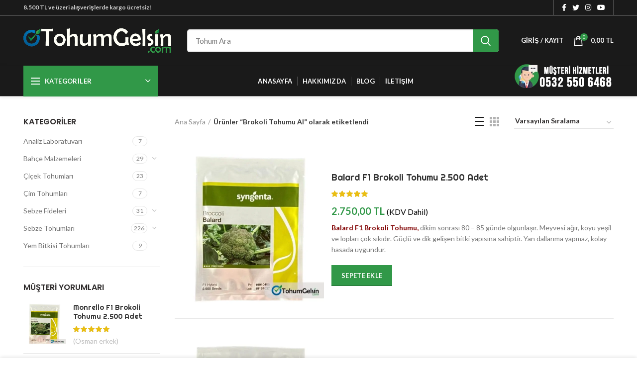

--- FILE ---
content_type: text/html; charset=UTF-8
request_url: https://www.tohumgelsin.com/urun-kelime/brokoli-tohumu-al/
body_size: 34037
content:
<!DOCTYPE html><html lang="tr"><head><meta charset="UTF-8"><link rel="preconnect" href="https://fonts.gstatic.com/" crossorigin /><meta name="viewport" content="width=device-width, initial-scale=1.0, maximum-scale=1.0, user-scalable=no"><link rel="profile" href="http://gmpg.org/xfn/11"><link rel="pingback" href="https://www.tohumgelsin.com/xmlrpc.php"><meta name='robots' content='index, follow, max-image-preview:large, max-snippet:-1, max-video-preview:-1' /><style>img:is([sizes="auto" i], [sizes^="auto," i]) { contain-intrinsic-size: 3000px 1500px }</style> <script data-cfasync="false" data-pagespeed-no-defer>var gtm4wp_datalayer_name = "dataLayer";
	var dataLayer = dataLayer || [];</script> <title>Brokoli Tohumu Al arşivleri - TohumGelsin.com</title><link rel="canonical" href="https://www.tohumgelsin.com/urun-kelime/brokoli-tohumu-al/" /><meta property="og:locale" content="tr_TR" /><meta property="og:type" content="article" /><meta property="og:title" content="Brokoli Tohumu Al arşivleri - TohumGelsin.com" /><meta property="og:url" content="https://www.tohumgelsin.com/urun-kelime/brokoli-tohumu-al/" /><meta property="og:site_name" content="TohumGelsin.com" /><meta name="twitter:card" content="summary_large_image" /><meta name="twitter:site" content="@tohumgelsin" /><link rel='dns-prefetch' href='//www.googletagmanager.com' /><link rel='dns-prefetch' href='//fonts.googleapis.com' /><link rel='dns-prefetch' href='//fonts.gstatic.com' /><link rel='dns-prefetch' href='//ajax.googleapis.com' /><link rel='dns-prefetch' href='//apis.google.com' /><link rel='dns-prefetch' href='//google-analytics.com' /><link rel="alternate" type="application/rss+xml" title="TohumGelsin.com &raquo; akışı" href="https://www.tohumgelsin.com/feed/" /><link rel="alternate" type="application/rss+xml" title="TohumGelsin.com &raquo; yorum akışı" href="https://www.tohumgelsin.com/comments/feed/" /><link rel="alternate" type="application/rss+xml" title="TohumGelsin.com &raquo; Brokoli Tohumu Al Etiket akışı" href="https://www.tohumgelsin.com/urun-kelime/brokoli-tohumu-al/feed/" /> <script src="[data-uri]" defer></script><script data-optimized="1" src="https://www.tohumgelsin.com/wp-content/plugins/litespeed-cache/assets/js/webfontloader.min.js" defer></script> <link data-optimized="1" rel='stylesheet' id='wp-block-library-css' href='https://www.tohumgelsin.com/wp-content/litespeed/css/ea4551cab460c6ffd363b90ea9173dc4.css?ver=73dc4' type='text/css' media='all' /><style id='classic-theme-styles-inline-css' type='text/css'>/*! This file is auto-generated */
.wp-block-button__link{color:#fff;background-color:#32373c;border-radius:9999px;box-shadow:none;text-decoration:none;padding:calc(.667em + 2px) calc(1.333em + 2px);font-size:1.125em}.wp-block-file__button{background:#32373c;color:#fff;text-decoration:none}</style><style id='safe-svg-svg-icon-style-inline-css' type='text/css'>.safe-svg-cover{text-align:center}.safe-svg-cover .safe-svg-inside{display:inline-block;max-width:100%}.safe-svg-cover svg{fill:currentColor;height:100%;max-height:100%;max-width:100%;width:100%}</style><style id='global-styles-inline-css' type='text/css'>:root{--wp--preset--aspect-ratio--square: 1;--wp--preset--aspect-ratio--4-3: 4/3;--wp--preset--aspect-ratio--3-4: 3/4;--wp--preset--aspect-ratio--3-2: 3/2;--wp--preset--aspect-ratio--2-3: 2/3;--wp--preset--aspect-ratio--16-9: 16/9;--wp--preset--aspect-ratio--9-16: 9/16;--wp--preset--color--black: #000000;--wp--preset--color--cyan-bluish-gray: #abb8c3;--wp--preset--color--white: #ffffff;--wp--preset--color--pale-pink: #f78da7;--wp--preset--color--vivid-red: #cf2e2e;--wp--preset--color--luminous-vivid-orange: #ff6900;--wp--preset--color--luminous-vivid-amber: #fcb900;--wp--preset--color--light-green-cyan: #7bdcb5;--wp--preset--color--vivid-green-cyan: #00d084;--wp--preset--color--pale-cyan-blue: #8ed1fc;--wp--preset--color--vivid-cyan-blue: #0693e3;--wp--preset--color--vivid-purple: #9b51e0;--wp--preset--gradient--vivid-cyan-blue-to-vivid-purple: linear-gradient(135deg,rgba(6,147,227,1) 0%,rgb(155,81,224) 100%);--wp--preset--gradient--light-green-cyan-to-vivid-green-cyan: linear-gradient(135deg,rgb(122,220,180) 0%,rgb(0,208,130) 100%);--wp--preset--gradient--luminous-vivid-amber-to-luminous-vivid-orange: linear-gradient(135deg,rgba(252,185,0,1) 0%,rgba(255,105,0,1) 100%);--wp--preset--gradient--luminous-vivid-orange-to-vivid-red: linear-gradient(135deg,rgba(255,105,0,1) 0%,rgb(207,46,46) 100%);--wp--preset--gradient--very-light-gray-to-cyan-bluish-gray: linear-gradient(135deg,rgb(238,238,238) 0%,rgb(169,184,195) 100%);--wp--preset--gradient--cool-to-warm-spectrum: linear-gradient(135deg,rgb(74,234,220) 0%,rgb(151,120,209) 20%,rgb(207,42,186) 40%,rgb(238,44,130) 60%,rgb(251,105,98) 80%,rgb(254,248,76) 100%);--wp--preset--gradient--blush-light-purple: linear-gradient(135deg,rgb(255,206,236) 0%,rgb(152,150,240) 100%);--wp--preset--gradient--blush-bordeaux: linear-gradient(135deg,rgb(254,205,165) 0%,rgb(254,45,45) 50%,rgb(107,0,62) 100%);--wp--preset--gradient--luminous-dusk: linear-gradient(135deg,rgb(255,203,112) 0%,rgb(199,81,192) 50%,rgb(65,88,208) 100%);--wp--preset--gradient--pale-ocean: linear-gradient(135deg,rgb(255,245,203) 0%,rgb(182,227,212) 50%,rgb(51,167,181) 100%);--wp--preset--gradient--electric-grass: linear-gradient(135deg,rgb(202,248,128) 0%,rgb(113,206,126) 100%);--wp--preset--gradient--midnight: linear-gradient(135deg,rgb(2,3,129) 0%,rgb(40,116,252) 100%);--wp--preset--font-size--small: 13px;--wp--preset--font-size--medium: 20px;--wp--preset--font-size--large: 36px;--wp--preset--font-size--x-large: 42px;--wp--preset--spacing--20: 0.44rem;--wp--preset--spacing--30: 0.67rem;--wp--preset--spacing--40: 1rem;--wp--preset--spacing--50: 1.5rem;--wp--preset--spacing--60: 2.25rem;--wp--preset--spacing--70: 3.38rem;--wp--preset--spacing--80: 5.06rem;--wp--preset--shadow--natural: 6px 6px 9px rgba(0, 0, 0, 0.2);--wp--preset--shadow--deep: 12px 12px 50px rgba(0, 0, 0, 0.4);--wp--preset--shadow--sharp: 6px 6px 0px rgba(0, 0, 0, 0.2);--wp--preset--shadow--outlined: 6px 6px 0px -3px rgba(255, 255, 255, 1), 6px 6px rgba(0, 0, 0, 1);--wp--preset--shadow--crisp: 6px 6px 0px rgba(0, 0, 0, 1);}:where(.is-layout-flex){gap: 0.5em;}:where(.is-layout-grid){gap: 0.5em;}body .is-layout-flex{display: flex;}.is-layout-flex{flex-wrap: wrap;align-items: center;}.is-layout-flex > :is(*, div){margin: 0;}body .is-layout-grid{display: grid;}.is-layout-grid > :is(*, div){margin: 0;}:where(.wp-block-columns.is-layout-flex){gap: 2em;}:where(.wp-block-columns.is-layout-grid){gap: 2em;}:where(.wp-block-post-template.is-layout-flex){gap: 1.25em;}:where(.wp-block-post-template.is-layout-grid){gap: 1.25em;}.has-black-color{color: var(--wp--preset--color--black) !important;}.has-cyan-bluish-gray-color{color: var(--wp--preset--color--cyan-bluish-gray) !important;}.has-white-color{color: var(--wp--preset--color--white) !important;}.has-pale-pink-color{color: var(--wp--preset--color--pale-pink) !important;}.has-vivid-red-color{color: var(--wp--preset--color--vivid-red) !important;}.has-luminous-vivid-orange-color{color: var(--wp--preset--color--luminous-vivid-orange) !important;}.has-luminous-vivid-amber-color{color: var(--wp--preset--color--luminous-vivid-amber) !important;}.has-light-green-cyan-color{color: var(--wp--preset--color--light-green-cyan) !important;}.has-vivid-green-cyan-color{color: var(--wp--preset--color--vivid-green-cyan) !important;}.has-pale-cyan-blue-color{color: var(--wp--preset--color--pale-cyan-blue) !important;}.has-vivid-cyan-blue-color{color: var(--wp--preset--color--vivid-cyan-blue) !important;}.has-vivid-purple-color{color: var(--wp--preset--color--vivid-purple) !important;}.has-black-background-color{background-color: var(--wp--preset--color--black) !important;}.has-cyan-bluish-gray-background-color{background-color: var(--wp--preset--color--cyan-bluish-gray) !important;}.has-white-background-color{background-color: var(--wp--preset--color--white) !important;}.has-pale-pink-background-color{background-color: var(--wp--preset--color--pale-pink) !important;}.has-vivid-red-background-color{background-color: var(--wp--preset--color--vivid-red) !important;}.has-luminous-vivid-orange-background-color{background-color: var(--wp--preset--color--luminous-vivid-orange) !important;}.has-luminous-vivid-amber-background-color{background-color: var(--wp--preset--color--luminous-vivid-amber) !important;}.has-light-green-cyan-background-color{background-color: var(--wp--preset--color--light-green-cyan) !important;}.has-vivid-green-cyan-background-color{background-color: var(--wp--preset--color--vivid-green-cyan) !important;}.has-pale-cyan-blue-background-color{background-color: var(--wp--preset--color--pale-cyan-blue) !important;}.has-vivid-cyan-blue-background-color{background-color: var(--wp--preset--color--vivid-cyan-blue) !important;}.has-vivid-purple-background-color{background-color: var(--wp--preset--color--vivid-purple) !important;}.has-black-border-color{border-color: var(--wp--preset--color--black) !important;}.has-cyan-bluish-gray-border-color{border-color: var(--wp--preset--color--cyan-bluish-gray) !important;}.has-white-border-color{border-color: var(--wp--preset--color--white) !important;}.has-pale-pink-border-color{border-color: var(--wp--preset--color--pale-pink) !important;}.has-vivid-red-border-color{border-color: var(--wp--preset--color--vivid-red) !important;}.has-luminous-vivid-orange-border-color{border-color: var(--wp--preset--color--luminous-vivid-orange) !important;}.has-luminous-vivid-amber-border-color{border-color: var(--wp--preset--color--luminous-vivid-amber) !important;}.has-light-green-cyan-border-color{border-color: var(--wp--preset--color--light-green-cyan) !important;}.has-vivid-green-cyan-border-color{border-color: var(--wp--preset--color--vivid-green-cyan) !important;}.has-pale-cyan-blue-border-color{border-color: var(--wp--preset--color--pale-cyan-blue) !important;}.has-vivid-cyan-blue-border-color{border-color: var(--wp--preset--color--vivid-cyan-blue) !important;}.has-vivid-purple-border-color{border-color: var(--wp--preset--color--vivid-purple) !important;}.has-vivid-cyan-blue-to-vivid-purple-gradient-background{background: var(--wp--preset--gradient--vivid-cyan-blue-to-vivid-purple) !important;}.has-light-green-cyan-to-vivid-green-cyan-gradient-background{background: var(--wp--preset--gradient--light-green-cyan-to-vivid-green-cyan) !important;}.has-luminous-vivid-amber-to-luminous-vivid-orange-gradient-background{background: var(--wp--preset--gradient--luminous-vivid-amber-to-luminous-vivid-orange) !important;}.has-luminous-vivid-orange-to-vivid-red-gradient-background{background: var(--wp--preset--gradient--luminous-vivid-orange-to-vivid-red) !important;}.has-very-light-gray-to-cyan-bluish-gray-gradient-background{background: var(--wp--preset--gradient--very-light-gray-to-cyan-bluish-gray) !important;}.has-cool-to-warm-spectrum-gradient-background{background: var(--wp--preset--gradient--cool-to-warm-spectrum) !important;}.has-blush-light-purple-gradient-background{background: var(--wp--preset--gradient--blush-light-purple) !important;}.has-blush-bordeaux-gradient-background{background: var(--wp--preset--gradient--blush-bordeaux) !important;}.has-luminous-dusk-gradient-background{background: var(--wp--preset--gradient--luminous-dusk) !important;}.has-pale-ocean-gradient-background{background: var(--wp--preset--gradient--pale-ocean) !important;}.has-electric-grass-gradient-background{background: var(--wp--preset--gradient--electric-grass) !important;}.has-midnight-gradient-background{background: var(--wp--preset--gradient--midnight) !important;}.has-small-font-size{font-size: var(--wp--preset--font-size--small) !important;}.has-medium-font-size{font-size: var(--wp--preset--font-size--medium) !important;}.has-large-font-size{font-size: var(--wp--preset--font-size--large) !important;}.has-x-large-font-size{font-size: var(--wp--preset--font-size--x-large) !important;}
:where(.wp-block-post-template.is-layout-flex){gap: 1.25em;}:where(.wp-block-post-template.is-layout-grid){gap: 1.25em;}
:where(.wp-block-columns.is-layout-flex){gap: 2em;}:where(.wp-block-columns.is-layout-grid){gap: 2em;}
:root :where(.wp-block-pullquote){font-size: 1.5em;line-height: 1.6;}</style><style id='woocommerce-inline-inline-css' type='text/css'>.woocommerce form .form-row .required { visibility: visible; }</style><link data-optimized="1" rel='stylesheet' id='woo-variation-swatches-css' href='https://www.tohumgelsin.com/wp-content/litespeed/css/07694d38788189688fd665bde369b844.css?ver=9b844' type='text/css' media='all' /><style id='woo-variation-swatches-inline-css' type='text/css'>:root {
--wvs-tick:url("data:image/svg+xml;utf8,%3Csvg filter='drop-shadow(0px 0px 2px rgb(0 0 0 / .8))' xmlns='http://www.w3.org/2000/svg'  viewBox='0 0 30 30'%3E%3Cpath fill='none' stroke='%23ffffff' stroke-linecap='round' stroke-linejoin='round' stroke-width='4' d='M4 16L11 23 27 7'/%3E%3C/svg%3E");

--wvs-cross:url("data:image/svg+xml;utf8,%3Csvg filter='drop-shadow(0px 0px 5px rgb(255 255 255 / .6))' xmlns='http://www.w3.org/2000/svg' width='72px' height='72px' viewBox='0 0 24 24'%3E%3Cpath fill='none' stroke='%23ff0000' stroke-linecap='round' stroke-width='0.6' d='M5 5L19 19M19 5L5 19'/%3E%3C/svg%3E");
--wvs-single-product-item-width:70px;
--wvs-single-product-item-height:70px;
--wvs-single-product-item-font-size:16px}</style><link data-optimized="1" rel='stylesheet' id='brands-styles-css' href='https://www.tohumgelsin.com/wp-content/litespeed/css/1feafd375c193aadc34fdfb50d4102fd.css?ver=102fd' type='text/css' media='all' /><link data-optimized="1" rel='stylesheet' id='js_composer_front-css' href='https://www.tohumgelsin.com/wp-content/litespeed/css/c0a334abaf22940d80455a474f444c0b.css?ver=44c0b' type='text/css' media='all' /><link data-optimized="1" rel='stylesheet' id='bootstrap-css' href='https://www.tohumgelsin.com/wp-content/litespeed/css/39bdf9d3ad3f089a330c2e4cb78537c0.css?ver=537c0' type='text/css' media='all' /><link data-optimized="1" rel='stylesheet' id='woodmart-style-css' href='https://www.tohumgelsin.com/wp-content/litespeed/css/98a3597ff8637b5822c4b7525f865b39.css?ver=65b39' type='text/css' media='all' /><link data-optimized="1" rel='stylesheet' id='xts-style-header_374016-css' href='https://www.tohumgelsin.com/wp-content/litespeed/css/1dfe432506572e532774d3acaa64f648.css?ver=4f648' type='text/css' media='all' /><link data-optimized="1" rel='stylesheet' id='xts-style-theme_settings_default-css' href='https://www.tohumgelsin.com/wp-content/litespeed/css/89ae332b44adb2e8e2cbc427555373a5.css?ver=373a5' type='text/css' media='all' /> <script type="text/template" id="tmpl-variation-template"><div class="woocommerce-variation-description">{{{ data.variation.variation_description }}}</div>
	<div class="woocommerce-variation-price">{{{ data.variation.price_html }}}</div>
	<div class="woocommerce-variation-availability">{{{ data.variation.availability_html }}}</div></script> <script type="text/template" id="tmpl-unavailable-variation-template"><p role="alert">Maalesef, bu ürün mevcut değil. Lütfen farklı bir kombinasyon seçin.</p></script> <script type="text/javascript" src="https://www.tohumgelsin.com/wp-includes/js/jquery/jquery.min.js" id="jquery-core-js"></script> <script data-optimized="1" type="text/javascript" src="https://www.tohumgelsin.com/wp-content/litespeed/js/b33b989e19e6dcdcf1c597346c5b8fee.js?ver=b8fee" id="jquery-migrate-js" defer data-deferred="1"></script> <script data-optimized="1" type="text/javascript" src="https://www.tohumgelsin.com/wp-content/litespeed/js/1e0b85b640381b1bbb5b1b3ca287e009.js?ver=7e009" id="wc-jquery-blockui-js" data-wp-strategy="defer"></script> <script type="text/javascript" id="wc-add-to-cart-js-extra" src="[data-uri]" defer></script> <script data-optimized="1" type="text/javascript" src="https://www.tohumgelsin.com/wp-content/litespeed/js/1ca82c19ca9c96af0e65731bb7e9fda0.js?ver=9fda0" id="wc-add-to-cart-js" data-wp-strategy="defer"></script> <script data-optimized="1" type="text/javascript" src="https://www.tohumgelsin.com/wp-content/litespeed/js/8b6b7d3d2b6bd92065722a1791b63816.js?ver=63816" id="wc-js-cookie-js" data-wp-strategy="defer"></script> <script data-optimized="1" type="text/javascript" src="https://www.tohumgelsin.com/wp-content/litespeed/js/45f740257aa2c1336b031c879f07b08b.js?ver=7b08b" id="vc_woocommerce-add-to-cart-js-js" defer data-deferred="1"></script> <script data-optimized="1" type="text/javascript" src="https://www.tohumgelsin.com/wp-content/litespeed/js/860659a1b4c8a45c85187b3c4565cba8.js?ver=5cba8" id="underscore-js" defer data-deferred="1"></script> <script type="text/javascript" id="wp-util-js-extra" src="[data-uri]" defer></script> <script data-optimized="1" type="text/javascript" src="https://www.tohumgelsin.com/wp-content/litespeed/js/cd169e3211243c0ff5583bcf3d5c3bc4.js?ver=c3bc4" id="wp-util-js" defer data-deferred="1"></script> 
 <script type="text/javascript" src="https://www.googletagmanager.com/gtag/js?id=G-W9C3EGW0L0" id="google_gtagjs-js" defer data-deferred="1"></script> <script type="text/javascript" id="google_gtagjs-js-after" src="[data-uri]" defer></script> <script type="text/javascript" id="wc-add-to-cart-variation-js-extra" src="[data-uri]" defer></script> <script data-optimized="1" type="text/javascript" src="https://www.tohumgelsin.com/wp-content/litespeed/js/d8ca68a7dfb2fb7da582f1b53b93a02f.js?ver=3a02f" id="wc-add-to-cart-variation-js" defer="defer" data-wp-strategy="defer"></script> <link rel="https://api.w.org/" href="https://www.tohumgelsin.com/wp-json/" /><link rel="alternate" title="JSON" type="application/json" href="https://www.tohumgelsin.com/wp-json/wp/v2/product_tag/1287" /><link rel="EditURI" type="application/rsd+xml" title="RSD" href="https://www.tohumgelsin.com/xmlrpc.php?rsd" /><meta name="generator" content="WordPress 6.8.3" /><meta name="generator" content="WooCommerce 10.3.7" /><meta name="generator" content="Site Kit by Google 1.171.0" /> <script type="application/ld+json">[{"@context":"https:\/\/schema.org\/","@type":"Article","mainEntityOfPage":{"@type":"WebPage","@id":"https:\/\/www.tohumgelsin.com\/tohum\/balard-f1-brokoli-tohumu-2-500-adet\/"},"url":"https:\/\/www.tohumgelsin.com\/tohum\/balard-f1-brokoli-tohumu-2-500-adet\/","headline":"Balard F1 Brokoli Tohumu 2.500 Adet","datePublished":"2024-07-04T15:19:05+03:00","dateModified":"2026-01-08T11:52:37+03:00","publisher":{"@type":"Organization","@id":"https:\/\/www.tohumgelsin.com\/#organization","name":"TohumGelsin.com","logo":{"@type":"ImageObject","url":"https:\/\/www.tohumgelsin.com\/depo\/faturaLogo.jpg","width":600,"height":60}},"image":{"@type":"ImageObject","url":"https:\/\/www.tohumgelsin.com\/depo\/balard-brokoli-tohumu1.jpg","width":795,"height":820},"description":"<strong><span style=\"color: #800000;\">Balard F1 Brokoli Tohumu, <\/span><\/strong>dikim sonrası 80 - 85 günde olgunlaşır. Meyvesi ağır, koyu yeşil ve lopları çok sıkıdır. Güçlü ve dik gelişen bitki yapısına sahiptir. Yan dallanma yapmaz, kolay hasada uygundur.","author":{"@type":"Person","name":"TohumGelsin.com","url":"https:\/\/www.tohumgelsin.com\/author\/admin\/","image":{"@type":"ImageObject","url":"https:\/\/secure.gravatar.com\/avatar\/dc84596f135f481e8297cbfcb567ce7455d33cae5c5ebfe33c3d807c290adfed?s=96&d=mm&r=g","height":96,"width":96},"sameAs":["https:\/\/www.tohumgelsin.com"]},"commentCount":"4","comment":[{"@type":"Comment","dateCreated":"2025-11-14 17:15:53","description":"çok teşekkür ederiz, hayırlı olsun.","author":{"@type":"Person","name":"TohumGelsin.com","url":"https:\/\/www.tohumgelsin.com"}},{"@type":"Comment","dateCreated":"2025-11-07 11:52:24","description":"HAYIRLI, BEREKETLİ OLSUN.","author":{"@type":"Person","name":"TohumGelsin.com","url":"https:\/\/www.tohumgelsin.com"}}]},{"@context":"https:\/\/schema.org\/","@type":"Article","mainEntityOfPage":{"@type":"WebPage","@id":"https:\/\/www.tohumgelsin.com\/tohum\/monrello-f1-brokoli-tohumu-2-500-adet\/"},"url":"https:\/\/www.tohumgelsin.com\/tohum\/monrello-f1-brokoli-tohumu-2-500-adet\/","headline":"Monrello F1 Brokoli Tohumu 2.500 Adet","datePublished":"2021-06-10T14:29:04+03:00","dateModified":"2026-01-10T11:16:12+03:00","publisher":{"@type":"Organization","@id":"https:\/\/www.tohumgelsin.com\/#organization","name":"TohumGelsin.com","logo":{"@type":"ImageObject","url":"https:\/\/www.tohumgelsin.com\/depo\/faturaLogo.jpg","width":600,"height":60}},"image":{"@type":"ImageObject","url":"https:\/\/www.tohumgelsin.com\/depo\/monrello-brokoli-tohumu.jpg","width":795,"height":820},"description":"<strong><span style=\"color: #800000;\">Monrello F1 Brokoli Tohumu, <\/span><\/strong>dikim sonrası 80 - 85 günde olgunlaşır. Meyvesi ağır, koyu yeşil ve lopları çok sıkıdır. Güçlü ve dik gelişen bitki yapısına sahiptir. Yan dallanma yapmaz, kolay hasada uygundur.","author":{"@type":"Person","name":"TohumGelsin.com","url":"https:\/\/www.tohumgelsin.com\/author\/admin\/","image":{"@type":"ImageObject","url":"https:\/\/secure.gravatar.com\/avatar\/dc84596f135f481e8297cbfcb567ce7455d33cae5c5ebfe33c3d807c290adfed?s=96&d=mm&r=g","height":96,"width":96},"sameAs":["https:\/\/www.tohumgelsin.com"]},"commentCount":"5","comment":[{"@type":"Comment","dateCreated":"2025-12-26 10:19:28","description":"teşekkür ederiz geri dönüş için Osman bey, bereketli olsun.","author":{"@type":"Person","name":"TohumGelsin.com","url":"https:\/\/www.tohumgelsin.com"}},{"@type":"Comment","dateCreated":"2025-11-04 10:04:14","description":"çok teşekkür ederiz.bizi tercih ettiğiniz için \n","author":{"@type":"Person","name":"TohumGelsin.com","url":"https:\/\/www.tohumgelsin.com"}}]},{"@context":"https:\/\/schema.org\/","@type":"Article","mainEntityOfPage":{"@type":"WebPage","@id":"https:\/\/www.tohumgelsin.com\/tohum\/monopoly-f1-brokoli-tohumu\/"},"url":"https:\/\/www.tohumgelsin.com\/tohum\/monopoly-f1-brokoli-tohumu\/","headline":"Monopoly F1 Brokoli Tohumu 2.500 Adet","datePublished":"2020-09-10T15:16:20+03:00","dateModified":"2025-11-20T15:48:37+03:00","publisher":{"@type":"Organization","@id":"https:\/\/www.tohumgelsin.com\/#organization","name":"TohumGelsin.com","logo":{"@type":"ImageObject","url":"https:\/\/www.tohumgelsin.com\/depo\/faturaLogo.jpg","width":600,"height":60}},"image":{"@type":"ImageObject","url":"https:\/\/www.tohumgelsin.com\/depo\/monopoly-brokoli-tohumu.jpg","width":795,"height":820},"description":"<strong><span style=\"color: #800000;\">Monopoly F1 Brokoli Tohumu, <\/span><\/strong><span style=\"color: #000000;\">o<\/span>rta geçci bir çeşittir ve dikim sonrası 80 - 85 günde olgunlaşır. Meyvesi büyük, çok sıkı lopları vardır, güçlü ve dik gelişen bitki yapısına sahiptir.","author":{"@type":"Person","name":"TohumGelsin.com","url":"https:\/\/www.tohumgelsin.com\/author\/admin\/","image":{"@type":"ImageObject","url":"https:\/\/secure.gravatar.com\/avatar\/dc84596f135f481e8297cbfcb567ce7455d33cae5c5ebfe33c3d807c290adfed?s=96&d=mm&r=g","height":96,"width":96},"sameAs":["https:\/\/www.tohumgelsin.com"]},"commentCount":"4","comment":[{"@type":"Comment","dateCreated":"2025-11-20 15:48:37","description":"Memnuniyetiniz bizim önceliğimiz! Bizi tercih ettiğiniz için teşekkür ederiz.","author":{"@type":"Person","name":"TohumGelsin.com","url":"https:\/\/www.tohumgelsin.com"}},{"@type":"Comment","dateCreated":"2020-09-26 12:55:00","description":"Asıl işimiz tohum ama sonuçta bu tohumu fideliklere de satışını yapıyoruz. Birçok fide firmasıyla sürekli kontak halindeyiz ve bize gelen taleplere göre fideliklere sipariş veriyor ya da spot fide satışı yapabiliyoruz. Sizin şansınıza birkaç gün içinde çıkacak olan <a href=\"https:\/\/www.tohumgelsin.com\/tohum\/monopoly-f1-brokoli-tohumu\/\" title=\"Monopoly F1 Brokoli Fidesi\">Monopoly F1 Brokoli Fidesi<\/a> mevcuttu ve size teslim ettik. Gönderdiğimiz fidelerin söylediğimiz çeşit çıkması bizim için çok önemli. Bu nedenle bir şikayetiniz olursa her zaman buradayız ve satış yaptığımız ürünün arkasındayız. Tekrar hayırlı olsun, yine bekleriz.","author":{"@type":"Person","name":"TohumGelsin.com","url":"https:\/\/www.tohumgelsin.com"}}]}]</script> <script src="[data-uri]" defer></script> 
 <script data-cfasync="false" data-pagespeed-no-defer type="text/javascript">var dataLayer_content = {"pagePostType":"product","pagePostType2":"tax-product","pageCategory":[]};
	dataLayer.push( dataLayer_content );</script> <script data-cfasync="false" data-pagespeed-no-defer type="text/javascript">(function(w,d,s,l,i){w[l]=w[l]||[];w[l].push({'gtm.start':
new Date().getTime(),event:'gtm.js'});var f=d.getElementsByTagName(s)[0],
j=d.createElement(s),dl=l!='dataLayer'?'&l='+l:'';j.async=true;j.src=
'//www.googletagmanager.com/gtm.js?id='+i+dl;f.parentNode.insertBefore(j,f);
})(window,document,'script','dataLayer','GTM-MR3222G');</script> <meta name="theme-color" content="#319848">	<noscript><style>.woocommerce-product-gallery{ opacity: 1 !important; }</style></noscript><meta name="generator" content="Powered by WPBakery Page Builder - drag and drop page builder for WordPress."/><link rel="icon" href="https://www.tohumgelsin.com/depo/cropped-favicon-32x32.png" sizes="32x32" /><link rel="icon" href="https://www.tohumgelsin.com/depo/cropped-favicon-192x192.png" sizes="192x192" /><link rel="apple-touch-icon" href="https://www.tohumgelsin.com/depo/cropped-favicon-180x180.png" /><meta name="msapplication-TileImage" content="https://www.tohumgelsin.com/depo/cropped-favicon-270x270.png" /><style type="text/css" id="wp-custom-css">.aioseop-preview-wrapper {
    display: none;
}</style><style></style><style data-type="woodmart_shortcodes-custom-css">#wd-5f5a19e468ae3 .info-box-inner{line-height:28px;font-size:18px;color:#000000;}#wd-6686936632f72 .info-box-inner{line-height:28px;font-size:18px;color:#000000;}</style><noscript><style>.wpb_animate_when_almost_visible { opacity: 1; }</style></noscript></head><body class="archive tax-product_tag term-brokoli-tohumu-al term-1287 wp-custom-logo wp-theme-woodmart theme-woodmart woocommerce woocommerce-page woocommerce-no-js woo-variation-swatches wvs-behavior-blur wvs-theme-woodmart wvs-show-label wvs-tooltip wrapper-full-width form-style-semi-rounded form-border-width-2 categories-accordion-on woodmart-archive-shop woodmart-ajax-shop-on offcanvas-sidebar-mobile offcanvas-sidebar-tablet btns-default-flat btns-default-light btns-default-hover-light btns-shop-3d btns-shop-light btns-shop-hover-light btns-accent-flat btns-accent-light btns-accent-hover-light wpb-js-composer js-comp-ver-6.2.0 vc_responsive"><div class="website-wrapper"><header class="whb-header whb-sticky-shadow whb-scroll-slide whb-sticky-clone"><div class="whb-main-header"><div class="whb-row whb-top-bar whb-not-sticky-row whb-with-bg whb-border-fullwidth whb-color-light whb-flex-flex-middle whb-hidden-mobile whb-with-shadow"><div class="container"><div class="whb-flex-row whb-top-bar-inner"><div class="whb-column whb-col-left whb-visible-lg"><div class="whb-text-element reset-mb-10 "><strong>8.500 TL ve üzeri alışverişlerde kargo ücretsiz!</strong></div></div><div class="whb-column whb-col-center whb-visible-lg whb-empty-column"></div><div class="whb-column whb-col-right whb-visible-lg"><div class="whb-divider-element whb-divider-stretch "></div><div class="woodmart-social-icons text-center icons-design-default icons-size-small color-scheme-light social-follow social-form-circle">
<a rel="nofollow" href="https://www.facebook.com/tohumgelsin" target="_blank" class=" woodmart-social-icon social-facebook">
<i></i>
<span class="woodmart-social-icon-name">Facebook</span>
</a>
<a rel="nofollow" href="https://www.twitter.com/tohumgelsin" target="_blank" class=" woodmart-social-icon social-twitter">
<i></i>
<span class="woodmart-social-icon-name">Twitter</span>
</a>
<a rel="nofollow" href="https://www.instagram.com/tohumgelsin" target="_blank" class=" woodmart-social-icon social-instagram">
<i></i>
<span class="woodmart-social-icon-name">Instagram</span>
</a>
<a rel="nofollow" href="https://www.youtube.com/channel/UC-XGkaf1aAuIJ4HguhrCSPw" target="_blank" class=" woodmart-social-icon social-youtube">
<i></i>
<span class="woodmart-social-icon-name">YouTube</span>
</a></div><div class="whb-divider-element whb-divider-stretch "></div></div><div class="whb-column whb-col-mobile whb-hidden-lg whb-empty-column"></div></div></div></div><div class="whb-row whb-general-header whb-sticky-row whb-with-bg whb-border-fullwidth whb-color-light whb-flex-flex-middle"><div class="container"><div class="whb-flex-row whb-general-header-inner"><div class="whb-column whb-col-left whb-visible-lg"><div class="site-logo"><div class="woodmart-logo-wrap switch-logo-enable">
<a href="https://www.tohumgelsin.com/" class="woodmart-logo woodmart-main-logo" rel="home">
<picture><source srcset="https://www.tohumgelsin.com/wp-content/webp-express/webp-images/uploads/2020/08/TohumGelsinLogo.png.webp" type="image/webp"><img data-lazyloaded="1" src="[data-uri]" width="900" height="146" data-src="https://www.tohumgelsin.com/depo/2020/08/TohumGelsinLogo.png" alt="TohumGelsin.com" style="max-width: 299px;" class="webpexpress-processed"><noscript><img width="900" height="146" src="https://www.tohumgelsin.com/depo/2020/08/TohumGelsinLogo.png" alt="TohumGelsin.com" style="max-width: 299px;" class="webpexpress-processed"></noscript></picture>		</a>
<a href="https://www.tohumgelsin.com/" class="woodmart-logo woodmart-sticky-logo" rel="home">
<picture><source srcset="https://www.tohumgelsin.com/wp-content/webp-express/webp-images/uploads/2020/08/TohumGelsinLogo.png.webp" type="image/webp"><img data-lazyloaded="1" src="[data-uri]" width="900" height="146" data-src="https://www.tohumgelsin.com/depo/2020/08/TohumGelsinLogo.png" alt="TohumGelsin.com" style="max-width: 245px;" class="webpexpress-processed"><noscript><img data-lazyloaded="1" src="[data-uri]" width="900" height="146" data-src="https://www.tohumgelsin.com/depo/2020/08/TohumGelsinLogo.png" alt="TohumGelsin.com" style="max-width: 245px;" class="webpexpress-processed"><noscript><img width="900" height="146" src="https://www.tohumgelsin.com/depo/2020/08/TohumGelsinLogo.png" alt="TohumGelsin.com" style="max-width: 245px;" class="webpexpress-processed"></noscript></noscript></picture>			</a></div></div></div><div class="whb-column whb-col-center whb-visible-lg"><div class="whb-space-element " style="width:10px;"></div><div class="woodmart-search-form"><form role="search" method="get" class="searchform  search-style-with-bg woodmart-ajax-search" action="https://www.tohumgelsin.com/"  data-thumbnail="1" data-price="1" data-post_type="product" data-count="10" data-sku="0" data-symbols_count="3">
<input type="text" class="s" placeholder="Tohum Ara" value="" name="s" />
<input type="hidden" name="post_type" value="product">
<button type="submit" class="searchsubmit">
Search											</button></form><div class="search-results-wrapper"><div class="woodmart-scroll"><div class="woodmart-search-results woodmart-scroll-content"></div></div><div class="woodmart-search-loader wd-fill"></div></div></div><div class="whb-space-element " style="width:10px;"></div></div><div class="whb-column whb-col-right whb-visible-lg"><div class="whb-space-element " style="width:15px;"></div><div class="woodmart-header-links woodmart-navigation menu-simple-dropdown wd-tools-element item-event-hover  my-account-with-text login-side-opener"  title="Hesabım">
<a href="https://www.tohumgelsin.com/hesabim/">
<span class="wd-tools-icon">
</span>
<span class="wd-tools-text">
Giriş / Kayıt			</span>
</a></div><div class="woodmart-shopping-cart wd-tools-element woodmart-cart-design-2 woodmart-cart-alt cart-widget-opener" title="Alışveriş Sepeti">
<a href="https://www.tohumgelsin.com/sepet/">
<span class="woodmart-cart-icon wd-tools-icon">
<span class="woodmart-cart-number">0 <span>items</span></span>
</span>
<span class="woodmart-cart-totals wd-tools-text">
<span class="subtotal-divider">/</span>
<span class="woodmart-cart-subtotal"><span class="woocommerce-Price-amount amount"><bdi>0,00<span class="woocommerce-Price-currencySymbol"> TL</span></bdi></span></span>
</span>
</a></div></div><div class="whb-column whb-mobile-left whb-hidden-lg"><div class="woodmart-burger-icon wd-tools-element mobile-nav-icon whb-mobile-nav-icon wd-style-text">
<a href="#">
<span class="woodmart-burger wd-tools-icon"></span>
<span class="woodmart-burger-label wd-tools-text">Menu</span>
</a></div></div><div class="whb-column whb-mobile-center whb-hidden-lg"><div class="site-logo"><div class="woodmart-logo-wrap switch-logo-enable">
<a href="https://www.tohumgelsin.com/" class="woodmart-logo woodmart-main-logo" rel="home">
<picture><source srcset="https://www.tohumgelsin.com/wp-content/webp-express/webp-images/uploads/2020/08/TohumGelsinLogo.png.webp" type="image/webp"><img data-lazyloaded="1" src="[data-uri]" width="900" height="146" data-src="https://www.tohumgelsin.com/depo/2020/08/TohumGelsinLogo.png" alt="TohumGelsin.com" style="max-width: 179px;" class="webpexpress-processed"><noscript><img data-lazyloaded="1" src="[data-uri]" width="900" height="146" data-src="https://www.tohumgelsin.com/depo/2020/08/TohumGelsinLogo.png" alt="TohumGelsin.com" style="max-width: 179px;" class="webpexpress-processed"><noscript><img width="900" height="146" src="https://www.tohumgelsin.com/depo/2020/08/TohumGelsinLogo.png" alt="TohumGelsin.com" style="max-width: 179px;" class="webpexpress-processed"></noscript></noscript></picture>		</a>
<a href="https://www.tohumgelsin.com/" class="woodmart-logo woodmart-sticky-logo" rel="home">
<picture><source srcset="https://www.tohumgelsin.com/wp-content/webp-express/webp-images/uploads/2020/08/TohumGelsinLogo.png.webp" type="image/webp"><img data-lazyloaded="1" src="[data-uri]" width="900" height="146" data-src="https://www.tohumgelsin.com/depo/2020/08/TohumGelsinLogo.png" alt="TohumGelsin.com" style="max-width: 179px;" class="webpexpress-processed"><noscript><img data-lazyloaded="1" src="[data-uri]" width="900" height="146" data-src="https://www.tohumgelsin.com/depo/2020/08/TohumGelsinLogo.png" alt="TohumGelsin.com" style="max-width: 179px;" class="webpexpress-processed"><noscript><img width="900" height="146" src="https://www.tohumgelsin.com/depo/2020/08/TohumGelsinLogo.png" alt="TohumGelsin.com" style="max-width: 179px;" class="webpexpress-processed"></noscript></noscript></picture>			</a></div></div></div><div class="whb-column whb-mobile-right whb-hidden-lg"><div class="woodmart-shopping-cart wd-tools-element woodmart-cart-design-5 cart-widget-opener" title="Alışveriş Sepeti">
<a href="https://www.tohumgelsin.com/sepet/">
<span class="woodmart-cart-icon wd-tools-icon">
<span class="woodmart-cart-number">0 <span>items</span></span>
</span>
<span class="woodmart-cart-totals wd-tools-text">
<span class="subtotal-divider">/</span>
<span class="woodmart-cart-subtotal"><span class="woocommerce-Price-amount amount"><bdi>0,00<span class="woocommerce-Price-currencySymbol"> TL</span></bdi></span></span>
</span>
</a></div></div></div></div></div><div class="whb-row whb-header-bottom whb-sticky-row whb-with-bg whb-border-fullwidth whb-color-light whb-flex-flex-middle whb-hidden-mobile whb-with-shadow"><div class="container"><div class="whb-flex-row whb-header-bottom-inner"><div class="whb-column whb-col-left whb-visible-lg"><div class="header-categories-nav show-on-hover whb-wjlcubfdmlq3d7jvmt23" role="navigation"><div class="header-categories-nav-wrap">
<span class="menu-opener color-scheme-light has-bg">
<span class="woodmart-burger"></span>
<span class="menu-open-label">
Kategoriler			</span>
<span class="arrow-opener"></span>
</span><div class="categories-menu-dropdown vertical-navigation woodmart-navigation"><div class="menu-kategoriler-container"><ul id="menu-kategoriler" class="menu wd-cat-nav"><li id="menu-item-7259" class="menu-item menu-item-type-taxonomy menu-item-object-product_cat menu-item-7259 item-level-0 menu-item-design-default menu-simple-dropdown item-event-hover"><a href="https://www.tohumgelsin.com/reyon/sebze-tohumlari/" class="woodmart-nav-link"><picture><source srcset="https://www.tohumgelsin.com/wp-content/webp-express/webp-images/uploads/tohum.png.webp" type="image/webp"><img data-lazyloaded="1" src="[data-uri]" width="128" height="128" data-src="https://www.tohumgelsin.com/depo/tohum.png" alt="Sebze Tohumları" class="category-icon webpexpress-processed"><noscript><img data-lazyloaded="1" src="[data-uri]" width="128" height="128" data-src="https://www.tohumgelsin.com/depo/tohum.png" alt="Sebze Tohumları" class="category-icon webpexpress-processed"><noscript><img data-lazyloaded="1" src="[data-uri]" width="128" height="128" data-src="https://www.tohumgelsin.com/depo/tohum.png" alt="Sebze Tohumları" class="category-icon webpexpress-processed"><noscript><img width="128" height="128" src="https://www.tohumgelsin.com/depo/tohum.png" alt="Sebze Tohumları" class="category-icon webpexpress-processed"></noscript></noscript></noscript></picture><span class="nav-link-text">Sebze Tohumları</span></a></li><li id="menu-item-8849" class="menu-item menu-item-type-taxonomy menu-item-object-product_cat menu-item-8849 item-level-0 menu-item-design-default menu-simple-dropdown item-event-hover"><a href="https://www.tohumgelsin.com/reyon/sebze-fideleri/" class="woodmart-nav-link"><picture><source srcset="https://www.tohumgelsin.com/wp-content/webp-express/webp-images/uploads/tohum.png.webp" type="image/webp"><img data-lazyloaded="1" src="[data-uri]" width="128" height="128" data-src="https://www.tohumgelsin.com/depo/tohum.png" alt="Sebze Fideleri" class="category-icon webpexpress-processed"><noscript><img data-lazyloaded="1" src="[data-uri]" width="128" height="128" data-src="https://www.tohumgelsin.com/depo/tohum.png" alt="Sebze Fideleri" class="category-icon webpexpress-processed"><noscript><img data-lazyloaded="1" src="[data-uri]" width="128" height="128" data-src="https://www.tohumgelsin.com/depo/tohum.png" alt="Sebze Fideleri" class="category-icon webpexpress-processed"><noscript><img width="128" height="128" src="https://www.tohumgelsin.com/depo/tohum.png" alt="Sebze Fideleri" class="category-icon webpexpress-processed"></noscript></noscript></noscript></picture><span class="nav-link-text">Sebze Fideleri</span></a></li><li id="menu-item-7272" class="menu-item menu-item-type-taxonomy menu-item-object-product_cat menu-item-7272 item-level-0 menu-item-design-default menu-simple-dropdown item-event-hover"><a href="https://www.tohumgelsin.com/reyon/yem-bitkisi-tohumlari/" class="woodmart-nav-link"><picture><source srcset="https://www.tohumgelsin.com/wp-content/webp-express/webp-images/uploads/tohum.png.webp" type="image/webp"><img data-lazyloaded="1" src="[data-uri]" width="128" height="128" data-src="https://www.tohumgelsin.com/depo/tohum.png" alt="Yem Bitkisi Tohumları" class="category-icon webpexpress-processed"><noscript><img data-lazyloaded="1" src="[data-uri]" width="128" height="128" data-src="https://www.tohumgelsin.com/depo/tohum.png" alt="Yem Bitkisi Tohumları" class="category-icon webpexpress-processed"><noscript><img data-lazyloaded="1" src="[data-uri]" width="128" height="128" data-src="https://www.tohumgelsin.com/depo/tohum.png" alt="Yem Bitkisi Tohumları" class="category-icon webpexpress-processed"><noscript><img width="128" height="128" src="https://www.tohumgelsin.com/depo/tohum.png" alt="Yem Bitkisi Tohumları" class="category-icon webpexpress-processed"></noscript></noscript></noscript></picture><span class="nav-link-text">Yem Bitkisi Tohumları</span></a></li><li id="menu-item-7269" class="menu-item menu-item-type-taxonomy menu-item-object-product_cat menu-item-7269 item-level-0 menu-item-design-default menu-simple-dropdown item-event-hover"><a href="https://www.tohumgelsin.com/reyon/cim-tohumlari/" class="woodmart-nav-link"><picture><source srcset="https://www.tohumgelsin.com/wp-content/webp-express/webp-images/uploads/tohum.png.webp" type="image/webp"><img data-lazyloaded="1" src="[data-uri]" width="128" height="128" data-src="https://www.tohumgelsin.com/depo/tohum.png" alt="Çim Tohumları" class="category-icon webpexpress-processed"><noscript><img data-lazyloaded="1" src="[data-uri]" width="128" height="128" data-src="https://www.tohumgelsin.com/depo/tohum.png" alt="Çim Tohumları" class="category-icon webpexpress-processed"><noscript><img data-lazyloaded="1" src="[data-uri]" width="128" height="128" data-src="https://www.tohumgelsin.com/depo/tohum.png" alt="Çim Tohumları" class="category-icon webpexpress-processed"><noscript><img width="128" height="128" src="https://www.tohumgelsin.com/depo/tohum.png" alt="Çim Tohumları" class="category-icon webpexpress-processed"></noscript></noscript></noscript></picture><span class="nav-link-text">Çim Tohumları</span></a></li><li id="menu-item-7264" class="menu-item menu-item-type-taxonomy menu-item-object-product_cat menu-item-7264 item-level-0 menu-item-design-default menu-simple-dropdown item-event-hover"><a href="https://www.tohumgelsin.com/reyon/cicek-tohumlari/" class="woodmart-nav-link"><picture><source srcset="https://www.tohumgelsin.com/wp-content/webp-express/webp-images/uploads/tohum.png.webp" type="image/webp"><img data-lazyloaded="1" src="[data-uri]" width="128" height="128" data-src="https://www.tohumgelsin.com/depo/tohum.png" alt="Çiçek Tohumları" class="category-icon webpexpress-processed"><noscript><img data-lazyloaded="1" src="[data-uri]" width="128" height="128" data-src="https://www.tohumgelsin.com/depo/tohum.png" alt="Çiçek Tohumları" class="category-icon webpexpress-processed"><noscript><img data-lazyloaded="1" src="[data-uri]" width="128" height="128" data-src="https://www.tohumgelsin.com/depo/tohum.png" alt="Çiçek Tohumları" class="category-icon webpexpress-processed"><noscript><img width="128" height="128" src="https://www.tohumgelsin.com/depo/tohum.png" alt="Çiçek Tohumları" class="category-icon webpexpress-processed"></noscript></noscript></noscript></picture><span class="nav-link-text">Çiçek Tohumları</span></a></li><li id="menu-item-8846" class="menu-item menu-item-type-taxonomy menu-item-object-product_cat menu-item-8846 item-level-0 menu-item-design-default menu-simple-dropdown item-event-hover"><a href="https://www.tohumgelsin.com/reyon/analiz-laboratuvari/" class="woodmart-nav-link"><picture><source srcset="https://www.tohumgelsin.com/wp-content/webp-express/webp-images/uploads/tohum.png.webp" type="image/webp"><img data-lazyloaded="1" src="[data-uri]" width="128" height="128" data-src="https://www.tohumgelsin.com/depo/tohum.png" alt="Analiz Laboratuvarı" class="category-icon webpexpress-processed"><noscript><img data-lazyloaded="1" src="[data-uri]" width="128" height="128" data-src="https://www.tohumgelsin.com/depo/tohum.png" alt="Analiz Laboratuvarı" class="category-icon webpexpress-processed"><noscript><img data-lazyloaded="1" src="[data-uri]" width="128" height="128" data-src="https://www.tohumgelsin.com/depo/tohum.png" alt="Analiz Laboratuvarı" class="category-icon webpexpress-processed"><noscript><img width="128" height="128" src="https://www.tohumgelsin.com/depo/tohum.png" alt="Analiz Laboratuvarı" class="category-icon webpexpress-processed"></noscript></noscript></noscript></picture><span class="nav-link-text">Analiz Laboratuvarı</span></a></li><li id="menu-item-8839" class="menu-item menu-item-type-taxonomy menu-item-object-product_cat menu-item-8839 item-level-0 menu-item-design-default menu-simple-dropdown item-event-hover"><a href="https://www.tohumgelsin.com/reyon/bahce-malzemeleri/" class="woodmart-nav-link"><picture><source srcset="https://www.tohumgelsin.com/wp-content/webp-express/webp-images/uploads/tohum.png.webp" type="image/webp"><img data-lazyloaded="1" src="[data-uri]" width="128" height="128" data-src="https://www.tohumgelsin.com/depo/tohum.png" alt="Bahçe Malzemeleri" class="category-icon webpexpress-processed"><noscript><img data-lazyloaded="1" src="[data-uri]" width="128" height="128" data-src="https://www.tohumgelsin.com/depo/tohum.png" alt="Bahçe Malzemeleri" class="category-icon webpexpress-processed"><noscript><img data-lazyloaded="1" src="[data-uri]" width="128" height="128" data-src="https://www.tohumgelsin.com/depo/tohum.png" alt="Bahçe Malzemeleri" class="category-icon webpexpress-processed"><noscript><img width="128" height="128" src="https://www.tohumgelsin.com/depo/tohum.png" alt="Bahçe Malzemeleri" class="category-icon webpexpress-processed"></noscript></noscript></noscript></picture><span class="nav-link-text">Bahçe Malzemeleri</span></a></li></ul></div></div></div></div></div><div class="whb-column whb-col-center whb-visible-lg"><div class="whb-navigation whb-primary-menu main-nav site-navigation woodmart-navigation menu-center navigation-style-separated" role="navigation"><div class="menu-ana-menu-pc-container"><ul id="menu-ana-menu-pc" class="menu"><li id="menu-item-7209" class="menu-item menu-item-type-custom menu-item-object-custom menu-item-home menu-item-7209 item-level-0 menu-item-design-default menu-simple-dropdown item-event-hover"><a href="https://www.tohumgelsin.com/" class="woodmart-nav-link"><span class="nav-link-text">Anasayfa</span></a></li><li id="menu-item-7211" class="menu-item menu-item-type-post_type menu-item-object-page menu-item-7211 item-level-0 menu-item-design-default menu-simple-dropdown item-event-hover"><a href="https://www.tohumgelsin.com/hakkimizda/" class="woodmart-nav-link"><span class="nav-link-text">Hakkımızda</span></a></li><li id="menu-item-7210" class="menu-item menu-item-type-custom menu-item-object-custom menu-item-7210 item-level-0 menu-item-design-default menu-simple-dropdown item-event-hover"><a href="https://www.tohumgelsin.com/blog" class="woodmart-nav-link"><span class="nav-link-text">Blog</span></a></li><li id="menu-item-7212" class="menu-item menu-item-type-post_type menu-item-object-page menu-item-7212 item-level-0 menu-item-design-default menu-simple-dropdown item-event-hover"><a href="https://www.tohumgelsin.com/iletisim/" class="woodmart-nav-link"><span class="nav-link-text">İletişim</span></a></li></ul></div></div></div><div class="whb-column whb-col-right whb-visible-lg"><div class="whb-html-block-element"><a href="tel:05325506468"><picture><source srcset="https://www.tohumgelsin.com/wp-content/webp-express/webp-images/uploads/musteri-hizmetleri.png.webp" type="image/webp"><img data-lazyloaded="1" src="[data-uri]" class="aligncenter wp-image-7472 size-full webpexpress-processed" data-src="https://www.tohumgelsin.com/depo/musteri-hizmetleri.png" alt="müşteri hizmetleri" width="200" height="50"><noscript><img class="aligncenter wp-image-7472 size-full webpexpress-processed" src="https://www.tohumgelsin.com/depo/musteri-hizmetleri.png" alt="müşteri hizmetleri" width="200" height="50"></noscript></picture></a><style data-type="vc_shortcodes-custom-css"></style></div></div><div class="whb-column whb-col-mobile whb-hidden-lg whb-empty-column"></div></div></div></div></div></header><div class="main-page-wrapper"><div class="page-title page-title-default title-size-default title-design-disable color-scheme-light with-back-btn title-shop" style="background-image: url(https://www.tohumgelsin.com/depo/TohumGelsinHeaderBG1.jpg);"><div class="container"><div class="nav-shop"><div class="shop-title-wrapper">
<a href="javascript:woodmartThemeModule.backHistory()" class="woodmart-back-btn"><span>Back to products</span></a><h1 class="entry-title">Brokoli Tohumu Al</h1></div><div class="woodmart-show-categories"><a href="#">Kategoriler</a></div><ul class="woodmart-product-categories has-product-count"><li class="cat-link shop-all-link"><a class="category-nav-link" href="https://www.tohumgelsin.com/tohum-deposu/">
<span class="category-summary">
<span class="category-name">All</span>
<span class="category-products-count">
<span class="cat-count-label">Ürünler</span>
</span>
</span>
</a></li><li class="cat-item cat-item-1553 "><a class="category-nav-link" href="https://www.tohumgelsin.com/reyon/analiz-laboratuvari/" ><picture><source srcset="https://www.tohumgelsin.com/wp-content/webp-express/webp-images/uploads/tohum.png.webp" type="image/webp"><img data-lazyloaded="1" src="[data-uri]" width="128" height="128" data-src="https://www.tohumgelsin.com/depo/tohum.png" alt="Analiz Laboratuvarı" class="category-icon webpexpress-processed"><noscript><img data-lazyloaded="1" src="[data-uri]" width="128" height="128" data-src="https://www.tohumgelsin.com/depo/tohum.png" alt="Analiz Laboratuvarı" class="category-icon webpexpress-processed"><noscript><img data-lazyloaded="1" src="[data-uri]" width="128" height="128" data-src="https://www.tohumgelsin.com/depo/tohum.png" alt="Analiz Laboratuvarı" class="category-icon webpexpress-processed"><noscript><img width="128" height="128" src="https://www.tohumgelsin.com/depo/tohum.png" alt="Analiz Laboratuvarı" class="category-icon webpexpress-processed"></noscript></noscript></noscript></picture><span class="category-summary"><span class="category-name">Analiz Laboratuvarı</span><span class="category-products-count"><span class="cat-count-number">7</span> <span class="cat-count-label">Ürünler</span></span></span></a></li><li class="cat-item cat-item-1533 "><a class="category-nav-link" href="https://www.tohumgelsin.com/reyon/bahce-malzemeleri/" ><picture><source srcset="https://www.tohumgelsin.com/wp-content/webp-express/webp-images/uploads/tohum.png.webp" type="image/webp"><img data-lazyloaded="1" src="[data-uri]" width="128" height="128" data-src="https://www.tohumgelsin.com/depo/tohum.png" alt="Bahçe Malzemeleri" class="category-icon webpexpress-processed"><noscript><img data-lazyloaded="1" src="[data-uri]" width="128" height="128" data-src="https://www.tohumgelsin.com/depo/tohum.png" alt="Bahçe Malzemeleri" class="category-icon webpexpress-processed"><noscript><img data-lazyloaded="1" src="[data-uri]" width="128" height="128" data-src="https://www.tohumgelsin.com/depo/tohum.png" alt="Bahçe Malzemeleri" class="category-icon webpexpress-processed"><noscript><img width="128" height="128" src="https://www.tohumgelsin.com/depo/tohum.png" alt="Bahçe Malzemeleri" class="category-icon webpexpress-processed"></noscript></noscript></noscript></picture><span class="category-summary"><span class="category-name">Bahçe Malzemeleri</span><span class="category-products-count"><span class="cat-count-number">29</span> <span class="cat-count-label">Ürünler</span></span></span></a><ul class='children'><li class="cat-item cat-item-1534 "><a class="category-nav-link" href="https://www.tohumgelsin.com/reyon/bahce-malzemeleri/plastik-viyol/" ><picture><source srcset="https://www.tohumgelsin.com/wp-content/webp-express/webp-images/uploads/tohum.png.webp" type="image/webp"><img data-lazyloaded="1" src="[data-uri]" width="128" height="128" data-src="https://www.tohumgelsin.com/depo/tohum.png" alt="Plastik Viyol" class="category-icon webpexpress-processed"><noscript><img width="128" height="128" src="https://www.tohumgelsin.com/depo/tohum.png" alt="Plastik Viyol" class="category-icon webpexpress-processed"></noscript></picture><span class="category-summary"><span class="category-name">Plastik Viyol</span><span class="category-products-count"><span class="cat-count-number">24</span> <span class="cat-count-label">Ürünler</span></span></span></a></li><li class="cat-item cat-item-1518 "><a class="category-nav-link" href="https://www.tohumgelsin.com/reyon/bahce-malzemeleri/torf-toprak/" ><picture><source srcset="https://www.tohumgelsin.com/wp-content/webp-express/webp-images/uploads/tohum.png.webp" type="image/webp"><img data-lazyloaded="1" src="[data-uri]" width="128" height="128" data-src="https://www.tohumgelsin.com/depo/tohum.png" alt="Torf ve Toprak" class="category-icon webpexpress-processed"><noscript><img width="128" height="128" src="https://www.tohumgelsin.com/depo/tohum.png" alt="Torf ve Toprak" class="category-icon webpexpress-processed"></noscript></picture><span class="category-summary"><span class="category-name">Torf ve Toprak</span><span class="category-products-count"><span class="cat-count-number">5</span> <span class="cat-count-label">Ürünler</span></span></span></a></li></ul></li><li class="cat-item cat-item-1555 "><a class="category-nav-link" href="https://www.tohumgelsin.com/reyon/sebze-fideleri/" ><picture><source srcset="https://www.tohumgelsin.com/wp-content/webp-express/webp-images/uploads/tohum.png.webp" type="image/webp"><img data-lazyloaded="1" src="[data-uri]" width="128" height="128" data-src="https://www.tohumgelsin.com/depo/tohum.png" alt="Sebze Fideleri" class="category-icon webpexpress-processed"><noscript><img data-lazyloaded="1" src="[data-uri]" width="128" height="128" data-src="https://www.tohumgelsin.com/depo/tohum.png" alt="Sebze Fideleri" class="category-icon webpexpress-processed"><noscript><img data-lazyloaded="1" src="[data-uri]" width="128" height="128" data-src="https://www.tohumgelsin.com/depo/tohum.png" alt="Sebze Fideleri" class="category-icon webpexpress-processed"><noscript><img width="128" height="128" src="https://www.tohumgelsin.com/depo/tohum.png" alt="Sebze Fideleri" class="category-icon webpexpress-processed"></noscript></noscript></noscript></picture><span class="category-summary"><span class="category-name">Sebze Fideleri</span><span class="category-products-count"><span class="cat-count-number">31</span> <span class="cat-count-label">Ürünler</span></span></span></a><ul class='children'><li class="cat-item cat-item-1557 "><a class="category-nav-link" href="https://www.tohumgelsin.com/reyon/sebze-fideleri/hibrit-sebze-fideleri/" ><picture><source srcset="https://www.tohumgelsin.com/wp-content/webp-express/webp-images/uploads/tohum.png.webp" type="image/webp"><img data-lazyloaded="1" src="[data-uri]" width="128" height="128" data-src="https://www.tohumgelsin.com/depo/tohum.png" alt="Hibrit Sebze Fideleri" class="category-icon webpexpress-processed"><noscript><img width="128" height="128" src="https://www.tohumgelsin.com/depo/tohum.png" alt="Hibrit Sebze Fideleri" class="category-icon webpexpress-processed"></noscript></picture><span class="category-summary"><span class="category-name">Hibrit Sebze Fideleri</span><span class="category-products-count"><span class="cat-count-number">1</span> <span class="cat-count-label">Ürün</span></span></span></a><ul class='children'><li class="cat-item cat-item-1559 "><a class="category-nav-link" href="https://www.tohumgelsin.com/reyon/sebze-fideleri/hibrit-sebze-fideleri/hibrit-domates-fideleri/" ><picture><source srcset="https://www.tohumgelsin.com/wp-content/webp-express/webp-images/uploads/tohum.png.webp" type="image/webp"><img data-lazyloaded="1" src="[data-uri]" width="128" height="128" data-src="https://www.tohumgelsin.com/depo/tohum.png" alt="Hibrit Domates Fideleri" class="category-icon webpexpress-processed"><noscript><img width="128" height="128" src="https://www.tohumgelsin.com/depo/tohum.png" alt="Hibrit Domates Fideleri" class="category-icon webpexpress-processed"></noscript></picture><span class="category-summary"><span class="category-name">Hibrit Domates Fideleri</span><span class="category-products-count"><span class="cat-count-number">1</span> <span class="cat-count-label">Ürün</span></span></span></a></li></ul></li><li class="cat-item cat-item-1556 "><a class="category-nav-link" href="https://www.tohumgelsin.com/reyon/sebze-fideleri/standart-sebze-fideleri/" ><picture><source srcset="https://www.tohumgelsin.com/wp-content/webp-express/webp-images/uploads/tohum.png.webp" type="image/webp"><img data-lazyloaded="1" src="[data-uri]" width="128" height="128" data-src="https://www.tohumgelsin.com/depo/tohum.png" alt="Standart Sebze Fideleri" class="category-icon webpexpress-processed"><noscript><img width="128" height="128" src="https://www.tohumgelsin.com/depo/tohum.png" alt="Standart Sebze Fideleri" class="category-icon webpexpress-processed"></noscript></picture><span class="category-summary"><span class="category-name">Standart Sebze Fideleri</span><span class="category-products-count"><span class="cat-count-number">30</span> <span class="cat-count-label">Ürünler</span></span></span></a><ul class='children'><li class="cat-item cat-item-1571 "><a class="category-nav-link" href="https://www.tohumgelsin.com/reyon/sebze-fideleri/standart-sebze-fideleri/cilek-reyhan-fideleri/" ><picture><source srcset="https://www.tohumgelsin.com/wp-content/webp-express/webp-images/uploads/tohum.png.webp" type="image/webp"><img data-lazyloaded="1" src="[data-uri]" width="128" height="128" data-src="https://www.tohumgelsin.com/depo/tohum.png" alt="Çilek - Reyhan Fideleri" class="category-icon webpexpress-processed"><noscript><img width="128" height="128" src="https://www.tohumgelsin.com/depo/tohum.png" alt="Çilek - Reyhan Fideleri" class="category-icon webpexpress-processed"></noscript></picture><span class="category-summary"><span class="category-name">Çilek &#8211; Reyhan Fideleri</span><span class="category-products-count"><span class="cat-count-number">4</span> <span class="cat-count-label">Ürünler</span></span></span></a></li><li class="cat-item cat-item-1560 "><a class="category-nav-link" href="https://www.tohumgelsin.com/reyon/sebze-fideleri/standart-sebze-fideleri/standart-biber-fideleri/" ><picture><source srcset="https://www.tohumgelsin.com/wp-content/webp-express/webp-images/uploads/tohum.png.webp" type="image/webp"><img data-lazyloaded="1" src="[data-uri]" width="128" height="128" data-src="https://www.tohumgelsin.com/depo/tohum.png" alt="Standart Biber Fideleri" class="category-icon webpexpress-processed"><noscript><img width="128" height="128" src="https://www.tohumgelsin.com/depo/tohum.png" alt="Standart Biber Fideleri" class="category-icon webpexpress-processed"></noscript></picture><span class="category-summary"><span class="category-name">Standart Biber Fideleri</span><span class="category-products-count"><span class="cat-count-number">16</span> <span class="cat-count-label">Ürünler</span></span></span></a></li><li class="cat-item cat-item-1558 "><a class="category-nav-link" href="https://www.tohumgelsin.com/reyon/sebze-fideleri/standart-sebze-fideleri/standart-domates-fideleri/" ><picture><source srcset="https://www.tohumgelsin.com/wp-content/webp-express/webp-images/uploads/tohum.png.webp" type="image/webp"><img data-lazyloaded="1" src="[data-uri]" width="128" height="128" data-src="https://www.tohumgelsin.com/depo/tohum.png" alt="Standart Domates Fideleri" class="category-icon webpexpress-processed"><noscript><img width="128" height="128" src="https://www.tohumgelsin.com/depo/tohum.png" alt="Standart Domates Fideleri" class="category-icon webpexpress-processed"></noscript></picture><span class="category-summary"><span class="category-name">Standart Domates Fideleri</span><span class="category-products-count"><span class="cat-count-number">3</span> <span class="cat-count-label">Ürünler</span></span></span></a></li><li class="cat-item cat-item-1564 "><a class="category-nav-link" href="https://www.tohumgelsin.com/reyon/sebze-fideleri/standart-sebze-fideleri/standart-karpuz-kavun-salatalik-fideleri/" ><picture><source srcset="https://www.tohumgelsin.com/wp-content/webp-express/webp-images/uploads/tohum.png.webp" type="image/webp"><img data-lazyloaded="1" src="[data-uri]" width="128" height="128" data-src="https://www.tohumgelsin.com/depo/tohum.png" alt="Standart Karpuz-Kavun-Salatalık Fideleri" class="category-icon webpexpress-processed"><noscript><img width="128" height="128" src="https://www.tohumgelsin.com/depo/tohum.png" alt="Standart Karpuz-Kavun-Salatalık Fideleri" class="category-icon webpexpress-processed"></noscript></picture><span class="category-summary"><span class="category-name">Standart Karpuz-Kavun-Salatalık Fideleri</span><span class="category-products-count"><span class="cat-count-number">3</span> <span class="cat-count-label">Ürünler</span></span></span></a></li><li class="cat-item cat-item-1569 "><a class="category-nav-link" href="https://www.tohumgelsin.com/reyon/sebze-fideleri/standart-sebze-fideleri/standart-patlican-fideleri/" ><picture><source srcset="https://www.tohumgelsin.com/wp-content/webp-express/webp-images/uploads/tohum.png.webp" type="image/webp"><img data-lazyloaded="1" src="[data-uri]" width="128" height="128" data-src="https://www.tohumgelsin.com/depo/tohum.png" alt="Standart Patlıcan Fideleri" class="category-icon webpexpress-processed"><noscript><img width="128" height="128" src="https://www.tohumgelsin.com/depo/tohum.png" alt="Standart Patlıcan Fideleri" class="category-icon webpexpress-processed"></noscript></picture><span class="category-summary"><span class="category-name">Standart Patlıcan Fideleri</span><span class="category-products-count"><span class="cat-count-number">4</span> <span class="cat-count-label">Ürünler</span></span></span></a></li></ul></li></ul></li><li class="cat-item cat-item-72 "><a class="category-nav-link" href="https://www.tohumgelsin.com/reyon/sebze-tohumlari/" ><picture><source srcset="https://www.tohumgelsin.com/wp-content/webp-express/webp-images/uploads/tohum.png.webp" type="image/webp"><img data-lazyloaded="1" src="[data-uri]" width="128" height="128" data-src="https://www.tohumgelsin.com/depo/tohum.png" alt="Sebze Tohumları" class="category-icon webpexpress-processed"><noscript><img data-lazyloaded="1" src="[data-uri]" width="128" height="128" data-src="https://www.tohumgelsin.com/depo/tohum.png" alt="Sebze Tohumları" class="category-icon webpexpress-processed"><noscript><img data-lazyloaded="1" src="[data-uri]" width="128" height="128" data-src="https://www.tohumgelsin.com/depo/tohum.png" alt="Sebze Tohumları" class="category-icon webpexpress-processed"><noscript><img width="128" height="128" src="https://www.tohumgelsin.com/depo/tohum.png" alt="Sebze Tohumları" class="category-icon webpexpress-processed"></noscript></noscript></noscript></picture><span class="category-summary"><span class="category-name">Sebze Tohumları</span><span class="category-products-count"><span class="cat-count-number">226</span> <span class="cat-count-label">Ürünler</span></span></span></a><ul class='children'><li class="cat-item cat-item-74 "><a class="category-nav-link" href="https://www.tohumgelsin.com/reyon/sebze-tohumlari/hibrit-sebze-tohumlari/" ><picture><source srcset="https://www.tohumgelsin.com/wp-content/webp-express/webp-images/uploads/tohum.png.webp" type="image/webp"><img data-lazyloaded="1" src="[data-uri]" width="128" height="128" data-src="https://www.tohumgelsin.com/depo/tohum.png" alt="Hibrit Sebze Tohumları" class="category-icon webpexpress-processed"><noscript><img width="128" height="128" src="https://www.tohumgelsin.com/depo/tohum.png" alt="Hibrit Sebze Tohumları" class="category-icon webpexpress-processed"></noscript></picture><span class="category-summary"><span class="category-name">Hibrit Sebze Tohumları</span><span class="category-products-count"><span class="cat-count-number">136</span> <span class="cat-count-label">Ürünler</span></span></span></a><ul class='children'><li class="cat-item cat-item-104 "><a class="category-nav-link" href="https://www.tohumgelsin.com/reyon/sebze-tohumlari/hibrit-sebze-tohumlari/beyaz-lahana/" ><picture><source srcset="https://www.tohumgelsin.com/wp-content/webp-express/webp-images/uploads/tohum.png.webp" type="image/webp"><img data-lazyloaded="1" src="[data-uri]" width="128" height="128" data-src="https://www.tohumgelsin.com/depo/tohum.png" alt="Beyaz Lahana" class="category-icon webpexpress-processed"><noscript><img data-lazyloaded="1" src="[data-uri]" width="128" height="128" data-src="https://www.tohumgelsin.com/depo/tohum.png" alt="Beyaz Lahana" class="category-icon webpexpress-processed"><noscript><img width="128" height="128" src="https://www.tohumgelsin.com/depo/tohum.png" alt="Beyaz Lahana" class="category-icon webpexpress-processed"></noscript></noscript></picture><span class="category-summary"><span class="category-name">Beyaz Lahana</span><span class="category-products-count"><span class="cat-count-number">3</span> <span class="cat-count-label">Ürünler</span></span></span></a></li><li class="cat-item cat-item-105 "><a class="category-nav-link" href="https://www.tohumgelsin.com/reyon/sebze-tohumlari/hibrit-sebze-tohumlari/biber-tohumu-hibrit-sebze-tohumlari/" ><picture><source srcset="https://www.tohumgelsin.com/wp-content/webp-express/webp-images/uploads/tohum.png.webp" type="image/webp"><img data-lazyloaded="1" src="[data-uri]" width="128" height="128" data-src="https://www.tohumgelsin.com/depo/tohum.png" alt="Biber" class="category-icon webpexpress-processed"><noscript><img data-lazyloaded="1" src="[data-uri]" width="128" height="128" data-src="https://www.tohumgelsin.com/depo/tohum.png" alt="Biber" class="category-icon webpexpress-processed"><noscript><img width="128" height="128" src="https://www.tohumgelsin.com/depo/tohum.png" alt="Biber" class="category-icon webpexpress-processed"></noscript></noscript></picture><span class="category-summary"><span class="category-name">Biber</span><span class="category-products-count"><span class="cat-count-number">5</span> <span class="cat-count-label">Ürünler</span></span></span></a></li><li class="cat-item cat-item-106 "><a class="category-nav-link" href="https://www.tohumgelsin.com/reyon/sebze-tohumlari/hibrit-sebze-tohumlari/brokoli-tohumu-hibrit-sebze-tohumlari/" ><picture><source srcset="https://www.tohumgelsin.com/wp-content/webp-express/webp-images/uploads/tohum.png.webp" type="image/webp"><img data-lazyloaded="1" src="[data-uri]" width="128" height="128" data-src="https://www.tohumgelsin.com/depo/tohum.png" alt="Brokoli" class="category-icon webpexpress-processed"><noscript><img width="128" height="128" src="https://www.tohumgelsin.com/depo/tohum.png" alt="Brokoli" class="category-icon webpexpress-processed"></noscript></picture><span class="category-summary"><span class="category-name">Brokoli</span><span class="category-products-count"><span class="cat-count-number">3</span> <span class="cat-count-label">Ürünler</span></span></span></a></li><li class="cat-item cat-item-107 "><a class="category-nav-link" href="https://www.tohumgelsin.com/reyon/sebze-tohumlari/hibrit-sebze-tohumlari/domates-tohumu-hibrit-sebze-tohumlari/" ><picture><source srcset="https://www.tohumgelsin.com/wp-content/webp-express/webp-images/uploads/tohum.png.webp" type="image/webp"><img data-lazyloaded="1" src="[data-uri]" width="128" height="128" data-src="https://www.tohumgelsin.com/depo/tohum.png" alt="Domates" class="category-icon webpexpress-processed"><noscript><img data-lazyloaded="1" src="[data-uri]" width="128" height="128" data-src="https://www.tohumgelsin.com/depo/tohum.png" alt="Domates" class="category-icon webpexpress-processed"><noscript><img width="128" height="128" src="https://www.tohumgelsin.com/depo/tohum.png" alt="Domates" class="category-icon webpexpress-processed"></noscript></noscript></picture><span class="category-summary"><span class="category-name">Domates</span><span class="category-products-count"><span class="cat-count-number">23</span> <span class="cat-count-label">Ürünler</span></span></span></a></li><li class="cat-item cat-item-108 "><a class="category-nav-link" href="https://www.tohumgelsin.com/reyon/sebze-tohumlari/hibrit-sebze-tohumlari/havuc-tohumu-hibrit-sebze-tohumlari/" ><picture><source srcset="https://www.tohumgelsin.com/wp-content/webp-express/webp-images/uploads/tohum.png.webp" type="image/webp"><img data-lazyloaded="1" src="[data-uri]" width="128" height="128" data-src="https://www.tohumgelsin.com/depo/tohum.png" alt="Havuç" class="category-icon webpexpress-processed"><noscript><img data-lazyloaded="1" src="[data-uri]" width="128" height="128" data-src="https://www.tohumgelsin.com/depo/tohum.png" alt="Havuç" class="category-icon webpexpress-processed"><noscript><img width="128" height="128" src="https://www.tohumgelsin.com/depo/tohum.png" alt="Havuç" class="category-icon webpexpress-processed"></noscript></noscript></picture><span class="category-summary"><span class="category-name">Havuç</span><span class="category-products-count"><span class="cat-count-number">1</span> <span class="cat-count-label">Ürün</span></span></span></a></li><li class="cat-item cat-item-109 "><a class="category-nav-link" href="https://www.tohumgelsin.com/reyon/sebze-tohumlari/hibrit-sebze-tohumlari/hiyar-tohumu-hibrit-sebze-tohumlari/" ><picture><source srcset="https://www.tohumgelsin.com/wp-content/webp-express/webp-images/uploads/tohum.png.webp" type="image/webp"><img data-lazyloaded="1" src="[data-uri]" width="128" height="128" data-src="https://www.tohumgelsin.com/depo/tohum.png" alt="Hıyar" class="category-icon webpexpress-processed"><noscript><img data-lazyloaded="1" src="[data-uri]" width="128" height="128" data-src="https://www.tohumgelsin.com/depo/tohum.png" alt="Hıyar" class="category-icon webpexpress-processed"><noscript><img width="128" height="128" src="https://www.tohumgelsin.com/depo/tohum.png" alt="Hıyar" class="category-icon webpexpress-processed"></noscript></noscript></picture><span class="category-summary"><span class="category-name">Hıyar</span><span class="category-products-count"><span class="cat-count-number">26</span> <span class="cat-count-label">Ürünler</span></span></span></a></li><li class="cat-item cat-item-110 "><a class="category-nav-link" href="https://www.tohumgelsin.com/reyon/sebze-tohumlari/hibrit-sebze-tohumlari/ispanak-tohumu-hibrit-sebze-tohumlari/" ><picture><source srcset="https://www.tohumgelsin.com/wp-content/webp-express/webp-images/uploads/tohum.png.webp" type="image/webp"><img data-lazyloaded="1" src="[data-uri]" width="128" height="128" data-src="https://www.tohumgelsin.com/depo/tohum.png" alt="Ispanak" class="category-icon webpexpress-processed"><noscript><img data-lazyloaded="1" src="[data-uri]" width="128" height="128" data-src="https://www.tohumgelsin.com/depo/tohum.png" alt="Ispanak" class="category-icon webpexpress-processed"><noscript><img width="128" height="128" src="https://www.tohumgelsin.com/depo/tohum.png" alt="Ispanak" class="category-icon webpexpress-processed"></noscript></noscript></picture><span class="category-summary"><span class="category-name">Ispanak</span><span class="category-products-count"><span class="cat-count-number">5</span> <span class="cat-count-label">Ürünler</span></span></span></a></li><li class="cat-item cat-item-111 "><a class="category-nav-link" href="https://www.tohumgelsin.com/reyon/sebze-tohumlari/hibrit-sebze-tohumlari/kabak-tohumu-hibrit-sebze-tohumlari/" ><picture><source srcset="https://www.tohumgelsin.com/wp-content/webp-express/webp-images/uploads/tohum.png.webp" type="image/webp"><img data-lazyloaded="1" src="[data-uri]" width="128" height="128" data-src="https://www.tohumgelsin.com/depo/tohum.png" alt="Kabak" class="category-icon webpexpress-processed"><noscript><img data-lazyloaded="1" src="[data-uri]" width="128" height="128" data-src="https://www.tohumgelsin.com/depo/tohum.png" alt="Kabak" class="category-icon webpexpress-processed"><noscript><img width="128" height="128" src="https://www.tohumgelsin.com/depo/tohum.png" alt="Kabak" class="category-icon webpexpress-processed"></noscript></noscript></picture><span class="category-summary"><span class="category-name">Kabak</span><span class="category-products-count"><span class="cat-count-number">18</span> <span class="cat-count-label">Ürünler</span></span></span></a></li><li class="cat-item cat-item-112 "><a class="category-nav-link" href="https://www.tohumgelsin.com/reyon/sebze-tohumlari/hibrit-sebze-tohumlari/karnabahar-tohumu-hibrit-sebze-tohumlari/" ><picture><source srcset="https://www.tohumgelsin.com/wp-content/webp-express/webp-images/uploads/tohum.png.webp" type="image/webp"><img data-lazyloaded="1" src="[data-uri]" width="128" height="128" data-src="https://www.tohumgelsin.com/depo/tohum.png" alt="Karnabahar" class="category-icon webpexpress-processed"><noscript><img width="128" height="128" src="https://www.tohumgelsin.com/depo/tohum.png" alt="Karnabahar" class="category-icon webpexpress-processed"></noscript></picture><span class="category-summary"><span class="category-name">Karnabahar</span><span class="category-products-count"><span class="cat-count-number">8</span> <span class="cat-count-label">Ürünler</span></span></span></a></li><li class="cat-item cat-item-113 "><a class="category-nav-link" href="https://www.tohumgelsin.com/reyon/sebze-tohumlari/hibrit-sebze-tohumlari/karpuz-tohumu/" ><picture><source srcset="https://www.tohumgelsin.com/wp-content/webp-express/webp-images/uploads/tohum.png.webp" type="image/webp"><img data-lazyloaded="1" src="[data-uri]" width="128" height="128" data-src="https://www.tohumgelsin.com/depo/tohum.png" alt="Karpuz" class="category-icon webpexpress-processed"><noscript><img data-lazyloaded="1" src="[data-uri]" width="128" height="128" data-src="https://www.tohumgelsin.com/depo/tohum.png" alt="Karpuz" class="category-icon webpexpress-processed"><noscript><img width="128" height="128" src="https://www.tohumgelsin.com/depo/tohum.png" alt="Karpuz" class="category-icon webpexpress-processed"></noscript></noscript></picture><span class="category-summary"><span class="category-name">Karpuz</span><span class="category-products-count"><span class="cat-count-number">8</span> <span class="cat-count-label">Ürünler</span></span></span></a></li><li class="cat-item cat-item-114 "><a class="category-nav-link" href="https://www.tohumgelsin.com/reyon/sebze-tohumlari/hibrit-sebze-tohumlari/kavun-tohumu/" ><picture><source srcset="https://www.tohumgelsin.com/wp-content/webp-express/webp-images/uploads/tohum.png.webp" type="image/webp"><img data-lazyloaded="1" src="[data-uri]" width="128" height="128" data-src="https://www.tohumgelsin.com/depo/tohum.png" alt="Kavun" class="category-icon webpexpress-processed"><noscript><img data-lazyloaded="1" src="[data-uri]" width="128" height="128" data-src="https://www.tohumgelsin.com/depo/tohum.png" alt="Kavun" class="category-icon webpexpress-processed"><noscript><img width="128" height="128" src="https://www.tohumgelsin.com/depo/tohum.png" alt="Kavun" class="category-icon webpexpress-processed"></noscript></noscript></picture><span class="category-summary"><span class="category-name">Kavun</span><span class="category-products-count"><span class="cat-count-number">15</span> <span class="cat-count-label">Ürünler</span></span></span></a></li><li class="cat-item cat-item-115 "><a class="category-nav-link" href="https://www.tohumgelsin.com/reyon/sebze-tohumlari/hibrit-sebze-tohumlari/kirmizi-lahana-tohumu-hibrit-sebze-tohumlari/" ><picture><source srcset="https://www.tohumgelsin.com/wp-content/webp-express/webp-images/uploads/tohum.png.webp" type="image/webp"><img data-lazyloaded="1" src="[data-uri]" width="128" height="128" data-src="https://www.tohumgelsin.com/depo/tohum.png" alt="Kırmızı Lahana" class="category-icon webpexpress-processed"><noscript><img data-lazyloaded="1" src="[data-uri]" width="128" height="128" data-src="https://www.tohumgelsin.com/depo/tohum.png" alt="Kırmızı Lahana" class="category-icon webpexpress-processed"><noscript><img width="128" height="128" src="https://www.tohumgelsin.com/depo/tohum.png" alt="Kırmızı Lahana" class="category-icon webpexpress-processed"></noscript></noscript></picture><span class="category-summary"><span class="category-name">Kırmızı Lahana</span><span class="category-products-count"><span class="cat-count-number">2</span> <span class="cat-count-label">Ürünler</span></span></span></a></li><li class="cat-item cat-item-116 "><a class="category-nav-link" href="https://www.tohumgelsin.com/reyon/sebze-tohumlari/hibrit-sebze-tohumlari/marul-tohumu/" ><picture><source srcset="https://www.tohumgelsin.com/wp-content/webp-express/webp-images/uploads/tohum.png.webp" type="image/webp"><img data-lazyloaded="1" src="[data-uri]" width="128" height="128" data-src="https://www.tohumgelsin.com/depo/tohum.png" alt="Marul" class="category-icon webpexpress-processed"><noscript><img data-lazyloaded="1" src="[data-uri]" width="128" height="128" data-src="https://www.tohumgelsin.com/depo/tohum.png" alt="Marul" class="category-icon webpexpress-processed"><noscript><img width="128" height="128" src="https://www.tohumgelsin.com/depo/tohum.png" alt="Marul" class="category-icon webpexpress-processed"></noscript></noscript></picture><span class="category-summary"><span class="category-name">Marul</span><span class="category-products-count"><span class="cat-count-number">12</span> <span class="cat-count-label">Ürünler</span></span></span></a></li><li class="cat-item cat-item-117 "><a class="category-nav-link" href="https://www.tohumgelsin.com/reyon/sebze-tohumlari/hibrit-sebze-tohumlari/patlican-tohumu-hibrit-sebze-tohumlari/" ><picture><source srcset="https://www.tohumgelsin.com/wp-content/webp-express/webp-images/uploads/tohum.png.webp" type="image/webp"><img data-lazyloaded="1" src="[data-uri]" width="128" height="128" data-src="https://www.tohumgelsin.com/depo/tohum.png" alt="Patlıcan" class="category-icon webpexpress-processed"><noscript><img data-lazyloaded="1" src="[data-uri]" width="128" height="128" data-src="https://www.tohumgelsin.com/depo/tohum.png" alt="Patlıcan" class="category-icon webpexpress-processed"><noscript><img width="128" height="128" src="https://www.tohumgelsin.com/depo/tohum.png" alt="Patlıcan" class="category-icon webpexpress-processed"></noscript></noscript></picture><span class="category-summary"><span class="category-name">Patlıcan</span><span class="category-products-count"><span class="cat-count-number">4</span> <span class="cat-count-label">Ürünler</span></span></span></a></li><li class="cat-item cat-item-2544 "><a class="category-nav-link" href="https://www.tohumgelsin.com/reyon/sebze-tohumlari/hibrit-sebze-tohumlari/tatli-misir/" ><picture><source srcset="https://www.tohumgelsin.com/wp-content/webp-express/webp-images/uploads/tohum.png.webp" type="image/webp"><img data-lazyloaded="1" src="[data-uri]" width="128" height="128" data-src="https://www.tohumgelsin.com/depo/tohum.png" alt="Tatlı Mısır" class="category-icon webpexpress-processed"><noscript><img width="128" height="128" src="https://www.tohumgelsin.com/depo/tohum.png" alt="Tatlı Mısır" class="category-icon webpexpress-processed"></noscript></picture><span class="category-summary"><span class="category-name">Tatlı Mısır</span><span class="category-products-count"><span class="cat-count-number">3</span> <span class="cat-count-label">Ürünler</span></span></span></a></li></ul></li><li class="cat-item cat-item-73 "><a class="category-nav-link" href="https://www.tohumgelsin.com/reyon/sebze-tohumlari/standart-hobi-tohumlari/" ><picture><source srcset="https://www.tohumgelsin.com/wp-content/webp-express/webp-images/uploads/tohum.png.webp" type="image/webp"><img data-lazyloaded="1" src="[data-uri]" width="128" height="128" data-src="https://www.tohumgelsin.com/depo/tohum.png" alt="Standart & Ata Tohumları" class="category-icon webpexpress-processed"><noscript><img width="128" height="128" src="https://www.tohumgelsin.com/depo/tohum.png" alt="Standart & Ata Tohumları" class="category-icon webpexpress-processed"></noscript></picture><span class="category-summary"><span class="category-name">Standart &amp; Ata Tohumları</span><span class="category-products-count"><span class="cat-count-number">90</span> <span class="cat-count-label">Ürünler</span></span></span></a><ul class='children'><li class="cat-item cat-item-80 "><a class="category-nav-link" href="https://www.tohumgelsin.com/reyon/sebze-tohumlari/standart-hobi-tohumlari/beyaz-lahana-tohumu/" ><picture><source srcset="https://www.tohumgelsin.com/wp-content/webp-express/webp-images/uploads/tohum.png.webp" type="image/webp"><img data-lazyloaded="1" src="[data-uri]" width="128" height="128" data-src="https://www.tohumgelsin.com/depo/tohum.png" alt="Beyaz Lahana" class="category-icon webpexpress-processed"><noscript><img data-lazyloaded="1" src="[data-uri]" width="128" height="128" data-src="https://www.tohumgelsin.com/depo/tohum.png" alt="Beyaz Lahana" class="category-icon webpexpress-processed"><noscript><img width="128" height="128" src="https://www.tohumgelsin.com/depo/tohum.png" alt="Beyaz Lahana" class="category-icon webpexpress-processed"></noscript></noscript></picture><span class="category-summary"><span class="category-name">Beyaz Lahana</span><span class="category-products-count"><span class="cat-count-number">2</span> <span class="cat-count-label">Ürünler</span></span></span></a></li><li class="cat-item cat-item-83 "><a class="category-nav-link" href="https://www.tohumgelsin.com/reyon/sebze-tohumlari/standart-hobi-tohumlari/dereotu-tohumu/" ><picture><source srcset="https://www.tohumgelsin.com/wp-content/webp-express/webp-images/uploads/tohum.png.webp" type="image/webp"><img data-lazyloaded="1" src="[data-uri]" width="128" height="128" data-src="https://www.tohumgelsin.com/depo/tohum.png" alt="Dereotu" class="category-icon webpexpress-processed"><noscript><img width="128" height="128" src="https://www.tohumgelsin.com/depo/tohum.png" alt="Dereotu" class="category-icon webpexpress-processed"></noscript></picture><span class="category-summary"><span class="category-name">Dereotu</span><span class="category-products-count"><span class="cat-count-number">1</span> <span class="cat-count-label">Ürün</span></span></span></a></li><li class="cat-item cat-item-84 "><a class="category-nav-link" href="https://www.tohumgelsin.com/reyon/sebze-tohumlari/standart-hobi-tohumlari/domates-tohumu/" ><picture><source srcset="https://www.tohumgelsin.com/wp-content/webp-express/webp-images/uploads/tohum.png.webp" type="image/webp"><img data-lazyloaded="1" src="[data-uri]" width="128" height="128" data-src="https://www.tohumgelsin.com/depo/tohum.png" alt="Domates" class="category-icon webpexpress-processed"><noscript><img data-lazyloaded="1" src="[data-uri]" width="128" height="128" data-src="https://www.tohumgelsin.com/depo/tohum.png" alt="Domates" class="category-icon webpexpress-processed"><noscript><img width="128" height="128" src="https://www.tohumgelsin.com/depo/tohum.png" alt="Domates" class="category-icon webpexpress-processed"></noscript></noscript></picture><span class="category-summary"><span class="category-name">Domates</span><span class="category-products-count"><span class="cat-count-number">4</span> <span class="cat-count-label">Ürünler</span></span></span></a></li><li class="cat-item cat-item-85 "><a class="category-nav-link" href="https://www.tohumgelsin.com/reyon/sebze-tohumlari/standart-hobi-tohumlari/fasulye-tohumu/" ><picture><source srcset="https://www.tohumgelsin.com/wp-content/webp-express/webp-images/uploads/tohum.png.webp" type="image/webp"><img data-lazyloaded="1" src="[data-uri]" width="128" height="128" data-src="https://www.tohumgelsin.com/depo/tohum.png" alt="Fasulye" class="category-icon webpexpress-processed"><noscript><img width="128" height="128" src="https://www.tohumgelsin.com/depo/tohum.png" alt="Fasulye" class="category-icon webpexpress-processed"></noscript></picture><span class="category-summary"><span class="category-name">Fasulye</span><span class="category-products-count"><span class="cat-count-number">9</span> <span class="cat-count-label">Ürünler</span></span></span></a></li><li class="cat-item cat-item-86 "><a class="category-nav-link" href="https://www.tohumgelsin.com/reyon/sebze-tohumlari/standart-hobi-tohumlari/havuc-tohumu/" ><picture><source srcset="https://www.tohumgelsin.com/wp-content/webp-express/webp-images/uploads/tohum.png.webp" type="image/webp"><img data-lazyloaded="1" src="[data-uri]" width="128" height="128" data-src="https://www.tohumgelsin.com/depo/tohum.png" alt="Havuç" class="category-icon webpexpress-processed"><noscript><img data-lazyloaded="1" src="[data-uri]" width="128" height="128" data-src="https://www.tohumgelsin.com/depo/tohum.png" alt="Havuç" class="category-icon webpexpress-processed"><noscript><img width="128" height="128" src="https://www.tohumgelsin.com/depo/tohum.png" alt="Havuç" class="category-icon webpexpress-processed"></noscript></noscript></picture><span class="category-summary"><span class="category-name">Havuç</span><span class="category-products-count"><span class="cat-count-number">1</span> <span class="cat-count-label">Ürün</span></span></span></a></li><li class="cat-item cat-item-87 "><a class="category-nav-link" href="https://www.tohumgelsin.com/reyon/sebze-tohumlari/standart-hobi-tohumlari/hiyar-tohumu/" ><picture><source srcset="https://www.tohumgelsin.com/wp-content/webp-express/webp-images/uploads/tohum.png.webp" type="image/webp"><img data-lazyloaded="1" src="[data-uri]" width="128" height="128" data-src="https://www.tohumgelsin.com/depo/tohum.png" alt="Hıyar" class="category-icon webpexpress-processed"><noscript><img data-lazyloaded="1" src="[data-uri]" width="128" height="128" data-src="https://www.tohumgelsin.com/depo/tohum.png" alt="Hıyar" class="category-icon webpexpress-processed"><noscript><img width="128" height="128" src="https://www.tohumgelsin.com/depo/tohum.png" alt="Hıyar" class="category-icon webpexpress-processed"></noscript></noscript></picture><span class="category-summary"><span class="category-name">Hıyar</span><span class="category-products-count"><span class="cat-count-number">4</span> <span class="cat-count-label">Ürünler</span></span></span></a></li><li class="cat-item cat-item-88 "><a class="category-nav-link" href="https://www.tohumgelsin.com/reyon/sebze-tohumlari/standart-hobi-tohumlari/ispanak-tohumu/" ><picture><source srcset="https://www.tohumgelsin.com/wp-content/webp-express/webp-images/uploads/tohum.png.webp" type="image/webp"><img data-lazyloaded="1" src="[data-uri]" width="128" height="128" data-src="https://www.tohumgelsin.com/depo/tohum.png" alt="Ispanak" class="category-icon webpexpress-processed"><noscript><img data-lazyloaded="1" src="[data-uri]" width="128" height="128" data-src="https://www.tohumgelsin.com/depo/tohum.png" alt="Ispanak" class="category-icon webpexpress-processed"><noscript><img width="128" height="128" src="https://www.tohumgelsin.com/depo/tohum.png" alt="Ispanak" class="category-icon webpexpress-processed"></noscript></noscript></picture><span class="category-summary"><span class="category-name">Ispanak</span><span class="category-products-count"><span class="cat-count-number">2</span> <span class="cat-count-label">Ürünler</span></span></span></a></li><li class="cat-item cat-item-89 "><a class="category-nav-link" href="https://www.tohumgelsin.com/reyon/sebze-tohumlari/standart-hobi-tohumlari/kabak-tohumu/" ><picture><source srcset="https://www.tohumgelsin.com/wp-content/webp-express/webp-images/uploads/tohum.png.webp" type="image/webp"><img data-lazyloaded="1" src="[data-uri]" width="128" height="128" data-src="https://www.tohumgelsin.com/depo/tohum.png" alt="Kabak" class="category-icon webpexpress-processed"><noscript><img data-lazyloaded="1" src="[data-uri]" width="128" height="128" data-src="https://www.tohumgelsin.com/depo/tohum.png" alt="Kabak" class="category-icon webpexpress-processed"><noscript><img width="128" height="128" src="https://www.tohumgelsin.com/depo/tohum.png" alt="Kabak" class="category-icon webpexpress-processed"></noscript></noscript></picture><span class="category-summary"><span class="category-name">Kabak</span><span class="category-products-count"><span class="cat-count-number">3</span> <span class="cat-count-label">Ürünler</span></span></span></a></li><li class="cat-item cat-item-91 "><a class="category-nav-link" href="https://www.tohumgelsin.com/reyon/sebze-tohumlari/standart-hobi-tohumlari/karpuz/" ><picture><source srcset="https://www.tohumgelsin.com/wp-content/webp-express/webp-images/uploads/tohum.png.webp" type="image/webp"><img data-lazyloaded="1" src="[data-uri]" width="128" height="128" data-src="https://www.tohumgelsin.com/depo/tohum.png" alt="Karpuz" class="category-icon webpexpress-processed"><noscript><img data-lazyloaded="1" src="[data-uri]" width="128" height="128" data-src="https://www.tohumgelsin.com/depo/tohum.png" alt="Karpuz" class="category-icon webpexpress-processed"><noscript><img width="128" height="128" src="https://www.tohumgelsin.com/depo/tohum.png" alt="Karpuz" class="category-icon webpexpress-processed"></noscript></noscript></picture><span class="category-summary"><span class="category-name">Karpuz</span><span class="category-products-count"><span class="cat-count-number">12</span> <span class="cat-count-label">Ürünler</span></span></span></a></li><li class="cat-item cat-item-92 "><a class="category-nav-link" href="https://www.tohumgelsin.com/reyon/sebze-tohumlari/standart-hobi-tohumlari/kavun/" ><picture><source srcset="https://www.tohumgelsin.com/wp-content/webp-express/webp-images/uploads/tohum.png.webp" type="image/webp"><img data-lazyloaded="1" src="[data-uri]" width="128" height="128" data-src="https://www.tohumgelsin.com/depo/tohum.png" alt="Kavun" class="category-icon webpexpress-processed"><noscript><img data-lazyloaded="1" src="[data-uri]" width="128" height="128" data-src="https://www.tohumgelsin.com/depo/tohum.png" alt="Kavun" class="category-icon webpexpress-processed"><noscript><img width="128" height="128" src="https://www.tohumgelsin.com/depo/tohum.png" alt="Kavun" class="category-icon webpexpress-processed"></noscript></noscript></picture><span class="category-summary"><span class="category-name">Kavun</span><span class="category-products-count"><span class="cat-count-number">5</span> <span class="cat-count-label">Ürünler</span></span></span></a></li><li class="cat-item cat-item-93 "><a class="category-nav-link" href="https://www.tohumgelsin.com/reyon/sebze-tohumlari/standart-hobi-tohumlari/kirmizi-lahana-tohumu/" ><picture><source srcset="https://www.tohumgelsin.com/wp-content/webp-express/webp-images/uploads/tohum.png.webp" type="image/webp"><img data-lazyloaded="1" src="[data-uri]" width="128" height="128" data-src="https://www.tohumgelsin.com/depo/tohum.png" alt="Kırmızı Lahana" class="category-icon webpexpress-processed"><noscript><img data-lazyloaded="1" src="[data-uri]" width="128" height="128" data-src="https://www.tohumgelsin.com/depo/tohum.png" alt="Kırmızı Lahana" class="category-icon webpexpress-processed"><noscript><img width="128" height="128" src="https://www.tohumgelsin.com/depo/tohum.png" alt="Kırmızı Lahana" class="category-icon webpexpress-processed"></noscript></noscript></picture><span class="category-summary"><span class="category-name">Kırmızı Lahana</span><span class="category-products-count"><span class="cat-count-number">1</span> <span class="cat-count-label">Ürün</span></span></span></a></li><li class="cat-item cat-item-95 "><a class="category-nav-link" href="https://www.tohumgelsin.com/reyon/sebze-tohumlari/standart-hobi-tohumlari/marul/" ><picture><source srcset="https://www.tohumgelsin.com/wp-content/webp-express/webp-images/uploads/tohum.png.webp" type="image/webp"><img data-lazyloaded="1" src="[data-uri]" width="128" height="128" data-src="https://www.tohumgelsin.com/depo/tohum.png" alt="Marul" class="category-icon webpexpress-processed"><noscript><img data-lazyloaded="1" src="[data-uri]" width="128" height="128" data-src="https://www.tohumgelsin.com/depo/tohum.png" alt="Marul" class="category-icon webpexpress-processed"><noscript><img width="128" height="128" src="https://www.tohumgelsin.com/depo/tohum.png" alt="Marul" class="category-icon webpexpress-processed"></noscript></noscript></picture><span class="category-summary"><span class="category-name">Marul</span><span class="category-products-count"><span class="cat-count-number">3</span> <span class="cat-count-label">Ürünler</span></span></span></a></li><li class="cat-item cat-item-96 "><a class="category-nav-link" href="https://www.tohumgelsin.com/reyon/sebze-tohumlari/standart-hobi-tohumlari/maydonoz-tohumu/" ><picture><source srcset="https://www.tohumgelsin.com/wp-content/webp-express/webp-images/uploads/tohum.png.webp" type="image/webp"><img data-lazyloaded="1" src="[data-uri]" width="128" height="128" data-src="https://www.tohumgelsin.com/depo/tohum.png" alt="Maydonoz" class="category-icon webpexpress-processed"><noscript><img width="128" height="128" src="https://www.tohumgelsin.com/depo/tohum.png" alt="Maydonoz" class="category-icon webpexpress-processed"></noscript></picture><span class="category-summary"><span class="category-name">Maydonoz</span><span class="category-products-count"><span class="cat-count-number">1</span> <span class="cat-count-label">Ürün</span></span></span></a></li><li class="cat-item cat-item-97 "><a class="category-nav-link" href="https://www.tohumgelsin.com/reyon/sebze-tohumlari/standart-hobi-tohumlari/patlican-tohumu/" ><picture><source srcset="https://www.tohumgelsin.com/wp-content/webp-express/webp-images/uploads/tohum.png.webp" type="image/webp"><img data-lazyloaded="1" src="[data-uri]" width="128" height="128" data-src="https://www.tohumgelsin.com/depo/tohum.png" alt="Patlıcan" class="category-icon webpexpress-processed"><noscript><img data-lazyloaded="1" src="[data-uri]" width="128" height="128" data-src="https://www.tohumgelsin.com/depo/tohum.png" alt="Patlıcan" class="category-icon webpexpress-processed"><noscript><img width="128" height="128" src="https://www.tohumgelsin.com/depo/tohum.png" alt="Patlıcan" class="category-icon webpexpress-processed"></noscript></noscript></picture><span class="category-summary"><span class="category-name">Patlıcan</span><span class="category-products-count"><span class="cat-count-number">3</span> <span class="cat-count-label">Ürünler</span></span></span></a></li><li class="cat-item cat-item-98 "><a class="category-nav-link" href="https://www.tohumgelsin.com/reyon/sebze-tohumlari/standart-hobi-tohumlari/pazi-tohumu/" ><picture><source srcset="https://www.tohumgelsin.com/wp-content/webp-express/webp-images/uploads/tohum.png.webp" type="image/webp"><img data-lazyloaded="1" src="[data-uri]" width="128" height="128" data-src="https://www.tohumgelsin.com/depo/tohum.png" alt="Pazı" class="category-icon webpexpress-processed"><noscript><img width="128" height="128" src="https://www.tohumgelsin.com/depo/tohum.png" alt="Pazı" class="category-icon webpexpress-processed"></noscript></picture><span class="category-summary"><span class="category-name">Pazı</span><span class="category-products-count"><span class="cat-count-number">1</span> <span class="cat-count-label">Ürün</span></span></span></a></li><li class="cat-item cat-item-99 "><a class="category-nav-link" href="https://www.tohumgelsin.com/reyon/sebze-tohumlari/standart-hobi-tohumlari/pirasa-tohumu/" ><picture><source srcset="https://www.tohumgelsin.com/wp-content/webp-express/webp-images/uploads/tohum.png.webp" type="image/webp"><img data-lazyloaded="1" src="[data-uri]" width="128" height="128" data-src="https://www.tohumgelsin.com/depo/tohum.png" alt="Pırasa" class="category-icon webpexpress-processed"><noscript><img width="128" height="128" src="https://www.tohumgelsin.com/depo/tohum.png" alt="Pırasa" class="category-icon webpexpress-processed"></noscript></picture><span class="category-summary"><span class="category-name">Pırasa</span><span class="category-products-count"><span class="cat-count-number">1</span> <span class="cat-count-label">Ürün</span></span></span></a></li><li class="cat-item cat-item-100 "><a class="category-nav-link" href="https://www.tohumgelsin.com/reyon/sebze-tohumlari/standart-hobi-tohumlari/roka-tohumu/" ><picture><source srcset="https://www.tohumgelsin.com/wp-content/webp-express/webp-images/uploads/tohum.png.webp" type="image/webp"><img data-lazyloaded="1" src="[data-uri]" width="128" height="128" data-src="https://www.tohumgelsin.com/depo/tohum.png" alt="Roka" class="category-icon webpexpress-processed"><noscript><img width="128" height="128" src="https://www.tohumgelsin.com/depo/tohum.png" alt="Roka" class="category-icon webpexpress-processed"></noscript></picture><span class="category-summary"><span class="category-name">Roka</span><span class="category-products-count"><span class="cat-count-number">1</span> <span class="cat-count-label">Ürün</span></span></span></a></li><li class="cat-item cat-item-102 "><a class="category-nav-link" href="https://www.tohumgelsin.com/reyon/sebze-tohumlari/standart-hobi-tohumlari/sogan-tohumu/" ><picture><source srcset="https://www.tohumgelsin.com/wp-content/webp-express/webp-images/uploads/tohum.png.webp" type="image/webp"><img data-lazyloaded="1" src="[data-uri]" width="128" height="128" data-src="https://www.tohumgelsin.com/depo/tohum.png" alt="Soğan" class="category-icon webpexpress-processed"><noscript><img width="128" height="128" src="https://www.tohumgelsin.com/depo/tohum.png" alt="Soğan" class="category-icon webpexpress-processed"></noscript></picture><span class="category-summary"><span class="category-name">Soğan</span><span class="category-products-count"><span class="cat-count-number">4</span> <span class="cat-count-label">Ürünler</span></span></span></a></li><li class="cat-item cat-item-128 "><a class="category-nav-link" href="https://www.tohumgelsin.com/reyon/sebze-tohumlari/standart-hobi-tohumlari/tere/" ><span class="category-summary"><span class="category-name">Tere</span><span class="category-products-count"><span class="cat-count-number">1</span> <span class="cat-count-label">Ürün</span></span></span></a></li><li class="cat-item cat-item-103 "><a class="category-nav-link" href="https://www.tohumgelsin.com/reyon/sebze-tohumlari/standart-hobi-tohumlari/turp-tohumu/" ><picture><source srcset="https://www.tohumgelsin.com/wp-content/webp-express/webp-images/uploads/tohum.png.webp" type="image/webp"><img data-lazyloaded="1" src="[data-uri]" width="128" height="128" data-src="https://www.tohumgelsin.com/depo/tohum.png" alt="Turp" class="category-icon webpexpress-processed"><noscript><img width="128" height="128" src="https://www.tohumgelsin.com/depo/tohum.png" alt="Turp" class="category-icon webpexpress-processed"></noscript></picture><span class="category-summary"><span class="category-name">Turp</span><span class="category-products-count"><span class="cat-count-number">5</span> <span class="cat-count-label">Ürünler</span></span></span></a></li><li class="cat-item cat-item-41 "><a class="category-nav-link" href="https://www.tohumgelsin.com/reyon/sebze-tohumlari/standart-hobi-tohumlari/acur-tohumu/" ><picture><source srcset="https://www.tohumgelsin.com/wp-content/webp-express/webp-images/uploads/tohum.png.webp" type="image/webp"><img data-lazyloaded="1" src="[data-uri]" width="128" height="128" data-src="https://www.tohumgelsin.com/depo/tohum.png" alt="Acur" class="category-icon webpexpress-processed"><noscript><img width="128" height="128" src="https://www.tohumgelsin.com/depo/tohum.png" alt="Acur" class="category-icon webpexpress-processed"></noscript></picture><span class="category-summary"><span class="category-name">Acur</span><span class="category-products-count"><span class="cat-count-number">2</span> <span class="cat-count-label">Ürünler</span></span></span></a></li><li class="cat-item cat-item-40 "><a class="category-nav-link" href="https://www.tohumgelsin.com/reyon/sebze-tohumlari/standart-hobi-tohumlari/bamya-tohumu/" ><picture><source srcset="https://www.tohumgelsin.com/wp-content/webp-express/webp-images/uploads/tohum.png.webp" type="image/webp"><img data-lazyloaded="1" src="[data-uri]" width="128" height="128" data-src="https://www.tohumgelsin.com/depo/tohum.png" alt="Bamya" class="category-icon webpexpress-processed"><noscript><img width="128" height="128" src="https://www.tohumgelsin.com/depo/tohum.png" alt="Bamya" class="category-icon webpexpress-processed"></noscript></picture><span class="category-summary"><span class="category-name">Bamya</span><span class="category-products-count"><span class="cat-count-number">1</span> <span class="cat-count-label">Ürün</span></span></span></a></li><li class="cat-item cat-item-37 "><a class="category-nav-link" href="https://www.tohumgelsin.com/reyon/sebze-tohumlari/standart-hobi-tohumlari/barbunya-tohumu/" ><picture><source srcset="https://www.tohumgelsin.com/wp-content/webp-express/webp-images/uploads/tohum.png.webp" type="image/webp"><img data-lazyloaded="1" src="[data-uri]" width="128" height="128" data-src="https://www.tohumgelsin.com/depo/tohum.png" alt="Barbunya" class="category-icon webpexpress-processed"><noscript><img width="128" height="128" src="https://www.tohumgelsin.com/depo/tohum.png" alt="Barbunya" class="category-icon webpexpress-processed"></noscript></picture><span class="category-summary"><span class="category-name">Barbunya</span><span class="category-products-count"><span class="cat-count-number">2</span> <span class="cat-count-label">Ürünler</span></span></span></a></li><li class="cat-item cat-item-38 "><a class="category-nav-link" href="https://www.tohumgelsin.com/reyon/sebze-tohumlari/standart-hobi-tohumlari/bezelye-tohumu/" ><picture><source srcset="https://www.tohumgelsin.com/wp-content/webp-express/webp-images/uploads/tohum.png.webp" type="image/webp"><img data-lazyloaded="1" src="[data-uri]" width="128" height="128" data-src="https://www.tohumgelsin.com/depo/tohum.png" alt="Bezelye" class="category-icon webpexpress-processed"><noscript><img width="128" height="128" src="https://www.tohumgelsin.com/depo/tohum.png" alt="Bezelye" class="category-icon webpexpress-processed"></noscript></picture><span class="category-summary"><span class="category-name">Bezelye</span><span class="category-products-count"><span class="cat-count-number">3</span> <span class="cat-count-label">Ürünler</span></span></span></a></li><li class="cat-item cat-item-42 "><a class="category-nav-link" href="https://www.tohumgelsin.com/reyon/sebze-tohumlari/standart-hobi-tohumlari/standart-biber-tohumu/" ><picture><source srcset="https://www.tohumgelsin.com/wp-content/webp-express/webp-images/uploads/tohum.png.webp" type="image/webp"><img data-lazyloaded="1" src="[data-uri]" width="128" height="128" data-src="https://www.tohumgelsin.com/depo/tohum.png" alt="Biber" class="category-icon webpexpress-processed"><noscript><img data-lazyloaded="1" src="[data-uri]" width="128" height="128" data-src="https://www.tohumgelsin.com/depo/tohum.png" alt="Biber" class="category-icon webpexpress-processed"><noscript><img width="128" height="128" src="https://www.tohumgelsin.com/depo/tohum.png" alt="Biber" class="category-icon webpexpress-processed"></noscript></noscript></picture><span class="category-summary"><span class="category-name">Biber</span><span class="category-products-count"><span class="cat-count-number">18</span> <span class="cat-count-label">Ürünler</span></span></span></a></li></ul></li></ul></li><li class="cat-item cat-item-75 "><a class="category-nav-link" href="https://www.tohumgelsin.com/reyon/cicek-tohumlari/" ><picture><source srcset="https://www.tohumgelsin.com/wp-content/webp-express/webp-images/uploads/tohum.png.webp" type="image/webp"><img data-lazyloaded="1" src="[data-uri]" width="128" height="128" data-src="https://www.tohumgelsin.com/depo/tohum.png" alt="Çiçek Tohumları" class="category-icon webpexpress-processed"><noscript><img data-lazyloaded="1" src="[data-uri]" width="128" height="128" data-src="https://www.tohumgelsin.com/depo/tohum.png" alt="Çiçek Tohumları" class="category-icon webpexpress-processed"><noscript><img data-lazyloaded="1" src="[data-uri]" width="128" height="128" data-src="https://www.tohumgelsin.com/depo/tohum.png" alt="Çiçek Tohumları" class="category-icon webpexpress-processed"><noscript><img width="128" height="128" src="https://www.tohumgelsin.com/depo/tohum.png" alt="Çiçek Tohumları" class="category-icon webpexpress-processed"></noscript></noscript></noscript></picture><span class="category-summary"><span class="category-name">Çiçek Tohumları</span><span class="category-products-count"><span class="cat-count-number">23</span> <span class="cat-count-label">Ürünler</span></span></span></a></li><li class="cat-item cat-item-77 "><a class="category-nav-link" href="https://www.tohumgelsin.com/reyon/cim-tohumlari/" ><picture><source srcset="https://www.tohumgelsin.com/wp-content/webp-express/webp-images/uploads/tohum.png.webp" type="image/webp"><img data-lazyloaded="1" src="[data-uri]" width="128" height="128" data-src="https://www.tohumgelsin.com/depo/tohum.png" alt="Çim Tohumları" class="category-icon webpexpress-processed"><noscript><img data-lazyloaded="1" src="[data-uri]" width="128" height="128" data-src="https://www.tohumgelsin.com/depo/tohum.png" alt="Çim Tohumları" class="category-icon webpexpress-processed"><noscript><img data-lazyloaded="1" src="[data-uri]" width="128" height="128" data-src="https://www.tohumgelsin.com/depo/tohum.png" alt="Çim Tohumları" class="category-icon webpexpress-processed"><noscript><img width="128" height="128" src="https://www.tohumgelsin.com/depo/tohum.png" alt="Çim Tohumları" class="category-icon webpexpress-processed"></noscript></noscript></noscript></picture><span class="category-summary"><span class="category-name">Çim Tohumları</span><span class="category-products-count"><span class="cat-count-number">7</span> <span class="cat-count-label">Ürünler</span></span></span></a></li><li class="cat-item cat-item-78 "><a class="category-nav-link" href="https://www.tohumgelsin.com/reyon/yem-bitkisi-tohumlari/" ><picture><source srcset="https://www.tohumgelsin.com/wp-content/webp-express/webp-images/uploads/tohum.png.webp" type="image/webp"><img data-lazyloaded="1" src="[data-uri]" width="128" height="128" data-src="https://www.tohumgelsin.com/depo/tohum.png" alt="Yem Bitkisi Tohumları" class="category-icon webpexpress-processed"><noscript><img data-lazyloaded="1" src="[data-uri]" width="128" height="128" data-src="https://www.tohumgelsin.com/depo/tohum.png" alt="Yem Bitkisi Tohumları" class="category-icon webpexpress-processed"><noscript><img data-lazyloaded="1" src="[data-uri]" width="128" height="128" data-src="https://www.tohumgelsin.com/depo/tohum.png" alt="Yem Bitkisi Tohumları" class="category-icon webpexpress-processed"><noscript><img width="128" height="128" src="https://www.tohumgelsin.com/depo/tohum.png" alt="Yem Bitkisi Tohumları" class="category-icon webpexpress-processed"></noscript></noscript></noscript></picture><span class="category-summary"><span class="category-name">Yem Bitkisi Tohumları</span><span class="category-products-count"><span class="cat-count-number">9</span> <span class="cat-count-label">Ürünler</span></span></span></a></li></ul></div></div></div><div class="container"><div class="row content-layout-wrapper align-items-start"><aside class="sidebar-container col-lg-3 col-md-3 col-12 order-last order-md-first sidebar-left area-sidebar-shop" role="complementary"><div class="widget-heading">
<a href="#" class="close-side-widget wd-cross-button wd-with-text-left">Kapat</a></div><div class="sidebar-inner woodmart-sidebar-scroll"><div class="widget-area woodmart-sidebar-content"><div id="woocommerce_product_categories-1" class="woodmart-widget widget sidebar-widget woocommerce widget_product_categories"><h5 class="widget-title">Kategoriler</h5><ul class="product-categories"><li class="cat-item cat-item-1553"><a href="https://www.tohumgelsin.com/reyon/analiz-laboratuvari/">Analiz Laboratuvarı</a> <span class="count">7</span></li><li class="cat-item cat-item-1533 cat-parent"><a href="https://www.tohumgelsin.com/reyon/bahce-malzemeleri/">Bahçe Malzemeleri</a> <span class="count">29</span><ul class='children'><li class="cat-item cat-item-1534"><a href="https://www.tohumgelsin.com/reyon/bahce-malzemeleri/plastik-viyol/">Plastik Viyol</a> <span class="count">24</span></li><li class="cat-item cat-item-1518"><a href="https://www.tohumgelsin.com/reyon/bahce-malzemeleri/torf-toprak/">Torf ve Toprak</a> <span class="count">5</span></li></ul></li><li class="cat-item cat-item-75"><a href="https://www.tohumgelsin.com/reyon/cicek-tohumlari/">Çiçek Tohumları</a> <span class="count">23</span></li><li class="cat-item cat-item-77"><a href="https://www.tohumgelsin.com/reyon/cim-tohumlari/">Çim Tohumları</a> <span class="count">7</span></li><li class="cat-item cat-item-1555 cat-parent"><a href="https://www.tohumgelsin.com/reyon/sebze-fideleri/">Sebze Fideleri</a> <span class="count">31</span><ul class='children'><li class="cat-item cat-item-1557 cat-parent"><a href="https://www.tohumgelsin.com/reyon/sebze-fideleri/hibrit-sebze-fideleri/">Hibrit Sebze Fideleri</a> <span class="count">1</span><ul class='children'><li class="cat-item cat-item-1559"><a href="https://www.tohumgelsin.com/reyon/sebze-fideleri/hibrit-sebze-fideleri/hibrit-domates-fideleri/">Hibrit Domates Fideleri</a> <span class="count">1</span></li></ul></li><li class="cat-item cat-item-1556 cat-parent"><a href="https://www.tohumgelsin.com/reyon/sebze-fideleri/standart-sebze-fideleri/">Standart Sebze Fideleri</a> <span class="count">30</span><ul class='children'><li class="cat-item cat-item-1571"><a href="https://www.tohumgelsin.com/reyon/sebze-fideleri/standart-sebze-fideleri/cilek-reyhan-fideleri/">Çilek - Reyhan Fideleri</a> <span class="count">4</span></li><li class="cat-item cat-item-1560"><a href="https://www.tohumgelsin.com/reyon/sebze-fideleri/standart-sebze-fideleri/standart-biber-fideleri/">Standart Biber Fideleri</a> <span class="count">16</span></li><li class="cat-item cat-item-1558"><a href="https://www.tohumgelsin.com/reyon/sebze-fideleri/standart-sebze-fideleri/standart-domates-fideleri/">Standart Domates Fideleri</a> <span class="count">3</span></li><li class="cat-item cat-item-1564"><a href="https://www.tohumgelsin.com/reyon/sebze-fideleri/standart-sebze-fideleri/standart-karpuz-kavun-salatalik-fideleri/">Standart Karpuz-Kavun-Salatalık Fideleri</a> <span class="count">3</span></li><li class="cat-item cat-item-1569"><a href="https://www.tohumgelsin.com/reyon/sebze-fideleri/standart-sebze-fideleri/standart-patlican-fideleri/">Standart Patlıcan Fideleri</a> <span class="count">4</span></li></ul></li></ul></li><li class="cat-item cat-item-72 cat-parent"><a href="https://www.tohumgelsin.com/reyon/sebze-tohumlari/">Sebze Tohumları</a> <span class="count">226</span><ul class='children'><li class="cat-item cat-item-74 cat-parent"><a href="https://www.tohumgelsin.com/reyon/sebze-tohumlari/hibrit-sebze-tohumlari/">Hibrit Sebze Tohumları</a> <span class="count">136</span><ul class='children'><li class="cat-item cat-item-104"><a href="https://www.tohumgelsin.com/reyon/sebze-tohumlari/hibrit-sebze-tohumlari/beyaz-lahana/">Beyaz Lahana</a> <span class="count">3</span></li><li class="cat-item cat-item-105"><a href="https://www.tohumgelsin.com/reyon/sebze-tohumlari/hibrit-sebze-tohumlari/biber-tohumu-hibrit-sebze-tohumlari/">Biber</a> <span class="count">5</span></li><li class="cat-item cat-item-106"><a href="https://www.tohumgelsin.com/reyon/sebze-tohumlari/hibrit-sebze-tohumlari/brokoli-tohumu-hibrit-sebze-tohumlari/">Brokoli</a> <span class="count">3</span></li><li class="cat-item cat-item-107"><a href="https://www.tohumgelsin.com/reyon/sebze-tohumlari/hibrit-sebze-tohumlari/domates-tohumu-hibrit-sebze-tohumlari/">Domates</a> <span class="count">23</span></li><li class="cat-item cat-item-108"><a href="https://www.tohumgelsin.com/reyon/sebze-tohumlari/hibrit-sebze-tohumlari/havuc-tohumu-hibrit-sebze-tohumlari/">Havuç</a> <span class="count">1</span></li><li class="cat-item cat-item-109"><a href="https://www.tohumgelsin.com/reyon/sebze-tohumlari/hibrit-sebze-tohumlari/hiyar-tohumu-hibrit-sebze-tohumlari/">Hıyar</a> <span class="count">26</span></li><li class="cat-item cat-item-110"><a href="https://www.tohumgelsin.com/reyon/sebze-tohumlari/hibrit-sebze-tohumlari/ispanak-tohumu-hibrit-sebze-tohumlari/">Ispanak</a> <span class="count">5</span></li><li class="cat-item cat-item-111"><a href="https://www.tohumgelsin.com/reyon/sebze-tohumlari/hibrit-sebze-tohumlari/kabak-tohumu-hibrit-sebze-tohumlari/">Kabak</a> <span class="count">18</span></li><li class="cat-item cat-item-112"><a href="https://www.tohumgelsin.com/reyon/sebze-tohumlari/hibrit-sebze-tohumlari/karnabahar-tohumu-hibrit-sebze-tohumlari/">Karnabahar</a> <span class="count">8</span></li><li class="cat-item cat-item-113"><a href="https://www.tohumgelsin.com/reyon/sebze-tohumlari/hibrit-sebze-tohumlari/karpuz-tohumu/">Karpuz</a> <span class="count">8</span></li><li class="cat-item cat-item-114"><a href="https://www.tohumgelsin.com/reyon/sebze-tohumlari/hibrit-sebze-tohumlari/kavun-tohumu/">Kavun</a> <span class="count">15</span></li><li class="cat-item cat-item-115"><a href="https://www.tohumgelsin.com/reyon/sebze-tohumlari/hibrit-sebze-tohumlari/kirmizi-lahana-tohumu-hibrit-sebze-tohumlari/">Kırmızı Lahana</a> <span class="count">2</span></li><li class="cat-item cat-item-116"><a href="https://www.tohumgelsin.com/reyon/sebze-tohumlari/hibrit-sebze-tohumlari/marul-tohumu/">Marul</a> <span class="count">12</span></li><li class="cat-item cat-item-117"><a href="https://www.tohumgelsin.com/reyon/sebze-tohumlari/hibrit-sebze-tohumlari/patlican-tohumu-hibrit-sebze-tohumlari/">Patlıcan</a> <span class="count">4</span></li><li class="cat-item cat-item-2544"><a href="https://www.tohumgelsin.com/reyon/sebze-tohumlari/hibrit-sebze-tohumlari/tatli-misir/">Tatlı Mısır</a> <span class="count">3</span></li></ul></li><li class="cat-item cat-item-73 cat-parent"><a href="https://www.tohumgelsin.com/reyon/sebze-tohumlari/standart-hobi-tohumlari/">Standart &amp; Ata Tohumları</a> <span class="count">90</span><ul class='children'><li class="cat-item cat-item-41"><a href="https://www.tohumgelsin.com/reyon/sebze-tohumlari/standart-hobi-tohumlari/acur-tohumu/">Acur</a> <span class="count">2</span></li><li class="cat-item cat-item-40"><a href="https://www.tohumgelsin.com/reyon/sebze-tohumlari/standart-hobi-tohumlari/bamya-tohumu/">Bamya</a> <span class="count">1</span></li><li class="cat-item cat-item-37"><a href="https://www.tohumgelsin.com/reyon/sebze-tohumlari/standart-hobi-tohumlari/barbunya-tohumu/">Barbunya</a> <span class="count">2</span></li><li class="cat-item cat-item-80"><a href="https://www.tohumgelsin.com/reyon/sebze-tohumlari/standart-hobi-tohumlari/beyaz-lahana-tohumu/">Beyaz Lahana</a> <span class="count">2</span></li><li class="cat-item cat-item-38"><a href="https://www.tohumgelsin.com/reyon/sebze-tohumlari/standart-hobi-tohumlari/bezelye-tohumu/">Bezelye</a> <span class="count">3</span></li><li class="cat-item cat-item-42"><a href="https://www.tohumgelsin.com/reyon/sebze-tohumlari/standart-hobi-tohumlari/standart-biber-tohumu/">Biber</a> <span class="count">18</span></li><li class="cat-item cat-item-83"><a href="https://www.tohumgelsin.com/reyon/sebze-tohumlari/standart-hobi-tohumlari/dereotu-tohumu/">Dereotu</a> <span class="count">1</span></li><li class="cat-item cat-item-84"><a href="https://www.tohumgelsin.com/reyon/sebze-tohumlari/standart-hobi-tohumlari/domates-tohumu/">Domates</a> <span class="count">4</span></li><li class="cat-item cat-item-85"><a href="https://www.tohumgelsin.com/reyon/sebze-tohumlari/standart-hobi-tohumlari/fasulye-tohumu/">Fasulye</a> <span class="count">9</span></li><li class="cat-item cat-item-86"><a href="https://www.tohumgelsin.com/reyon/sebze-tohumlari/standart-hobi-tohumlari/havuc-tohumu/">Havuç</a> <span class="count">1</span></li><li class="cat-item cat-item-87"><a href="https://www.tohumgelsin.com/reyon/sebze-tohumlari/standart-hobi-tohumlari/hiyar-tohumu/">Hıyar</a> <span class="count">4</span></li><li class="cat-item cat-item-88"><a href="https://www.tohumgelsin.com/reyon/sebze-tohumlari/standart-hobi-tohumlari/ispanak-tohumu/">Ispanak</a> <span class="count">2</span></li><li class="cat-item cat-item-89"><a href="https://www.tohumgelsin.com/reyon/sebze-tohumlari/standart-hobi-tohumlari/kabak-tohumu/">Kabak</a> <span class="count">3</span></li><li class="cat-item cat-item-91"><a href="https://www.tohumgelsin.com/reyon/sebze-tohumlari/standart-hobi-tohumlari/karpuz/">Karpuz</a> <span class="count">12</span></li><li class="cat-item cat-item-92"><a href="https://www.tohumgelsin.com/reyon/sebze-tohumlari/standart-hobi-tohumlari/kavun/">Kavun</a> <span class="count">5</span></li><li class="cat-item cat-item-93"><a href="https://www.tohumgelsin.com/reyon/sebze-tohumlari/standart-hobi-tohumlari/kirmizi-lahana-tohumu/">Kırmızı Lahana</a> <span class="count">1</span></li><li class="cat-item cat-item-95"><a href="https://www.tohumgelsin.com/reyon/sebze-tohumlari/standart-hobi-tohumlari/marul/">Marul</a> <span class="count">3</span></li><li class="cat-item cat-item-96"><a href="https://www.tohumgelsin.com/reyon/sebze-tohumlari/standart-hobi-tohumlari/maydonoz-tohumu/">Maydonoz</a> <span class="count">1</span></li><li class="cat-item cat-item-97"><a href="https://www.tohumgelsin.com/reyon/sebze-tohumlari/standart-hobi-tohumlari/patlican-tohumu/">Patlıcan</a> <span class="count">3</span></li><li class="cat-item cat-item-98"><a href="https://www.tohumgelsin.com/reyon/sebze-tohumlari/standart-hobi-tohumlari/pazi-tohumu/">Pazı</a> <span class="count">1</span></li><li class="cat-item cat-item-99"><a href="https://www.tohumgelsin.com/reyon/sebze-tohumlari/standart-hobi-tohumlari/pirasa-tohumu/">Pırasa</a> <span class="count">1</span></li><li class="cat-item cat-item-100"><a href="https://www.tohumgelsin.com/reyon/sebze-tohumlari/standart-hobi-tohumlari/roka-tohumu/">Roka</a> <span class="count">1</span></li><li class="cat-item cat-item-102"><a href="https://www.tohumgelsin.com/reyon/sebze-tohumlari/standart-hobi-tohumlari/sogan-tohumu/">Soğan</a> <span class="count">4</span></li><li class="cat-item cat-item-128"><a href="https://www.tohumgelsin.com/reyon/sebze-tohumlari/standart-hobi-tohumlari/tere/">Tere</a> <span class="count">1</span></li><li class="cat-item cat-item-103"><a href="https://www.tohumgelsin.com/reyon/sebze-tohumlari/standart-hobi-tohumlari/turp-tohumu/">Turp</a> <span class="count">5</span></li></ul></li></ul></li><li class="cat-item cat-item-78"><a href="https://www.tohumgelsin.com/reyon/yem-bitkisi-tohumlari/">Yem Bitkisi Tohumları</a> <span class="count">9</span></li></ul></div><div id="woocommerce_recent_reviews-4" class="woodmart-widget widget sidebar-widget woocommerce widget_recent_reviews"><h5 class="widget-title">Müşteri Yorumları</h5><ul class="product_list_widget"><li>
<a href="https://www.tohumgelsin.com/tohum/monrello-f1-brokoli-tohumu-2-500-adet/#comment-16813">
<picture><source srcset="https://www.tohumgelsin.com/wp-content/webp-express/webp-images/uploads/monrello-brokoli-tohumu-600x600.jpg.webp 600w, https://www.tohumgelsin.com/wp-content/webp-express/webp-images/uploads/monrello-brokoli-tohumu-150x150.jpg.webp 150w, https://www.tohumgelsin.com/wp-content/webp-express/webp-images/uploads/monrello-brokoli-tohumu-100x100.jpg.webp 100w, https://www.tohumgelsin.com/wp-content/webp-express/webp-images/uploads/monrello-brokoli-tohumu-50x50.jpg.webp 50w" sizes="(max-width: 600px) 100vw, 600px" type="image/webp"><img data-lazyloaded="1" src="[data-uri]" width="600" height="600" data-src="https://www.tohumgelsin.com/depo/monrello-brokoli-tohumu-600x600.jpg" class="attachment-woocommerce_thumbnail size-woocommerce_thumbnail webpexpress-processed" alt="Monrello Brokoli Tohumu" decoding="async" data-srcset="https://www.tohumgelsin.com/depo/monrello-brokoli-tohumu-600x600.jpg 600w, https://www.tohumgelsin.com/depo/monrello-brokoli-tohumu-150x150.jpg 150w, https://www.tohumgelsin.com/depo/monrello-brokoli-tohumu-100x100.jpg 100w, https://www.tohumgelsin.com/depo/monrello-brokoli-tohumu-50x50.jpg 50w" data-sizes="(max-width: 600px) 100vw, 600px"><noscript><img width="600" height="600" src="https://www.tohumgelsin.com/depo/monrello-brokoli-tohumu-600x600.jpg" class="attachment-woocommerce_thumbnail size-woocommerce_thumbnail webpexpress-processed" alt="Monrello Brokoli Tohumu" decoding="async" srcset="https://www.tohumgelsin.com/depo/monrello-brokoli-tohumu-600x600.jpg 600w, https://www.tohumgelsin.com/depo/monrello-brokoli-tohumu-150x150.jpg 150w, https://www.tohumgelsin.com/depo/monrello-brokoli-tohumu-100x100.jpg 100w, https://www.tohumgelsin.com/depo/monrello-brokoli-tohumu-50x50.jpg 50w" sizes="(max-width: 600px) 100vw, 600px"></noscript></picture>		<span class="product-title">Monrello F1 Brokoli Tohumu 2.500 Adet</span>
</a><div class="star-rating" role="img" aria-label="5 üzerinden 5 oy aldı"><span style="width:100%">5 üzerinden <strong class="rating">5</strong> oy aldı</span></div>
<span class="reviewer">
(Osman erkek)	</span></li><li>
<a href="https://www.tohumgelsin.com/tohum/kirkagac-kavun-tohumu-500-gr/#comment-16675">
<picture><source srcset="https://www.tohumgelsin.com/wp-content/webp-express/webp-images/uploads/rain-seeds-kirkagac-kavun-tohumu-600x600.jpg.webp 600w, https://www.tohumgelsin.com/wp-content/webp-express/webp-images/uploads/rain-seeds-kirkagac-kavun-tohumu-150x150.jpg.webp 150w, https://www.tohumgelsin.com/wp-content/webp-express/webp-images/uploads/rain-seeds-kirkagac-kavun-tohumu-100x100.jpg.webp 100w, https://www.tohumgelsin.com/wp-content/webp-express/webp-images/uploads/rain-seeds-kirkagac-kavun-tohumu-50x50.jpg.webp 50w" sizes="(max-width: 600px) 100vw, 600px" type="image/webp"><img data-lazyloaded="1" src="[data-uri]" width="600" height="600" data-src="https://www.tohumgelsin.com/depo/rain-seeds-kirkagac-kavun-tohumu-600x600.jpg" class="attachment-woocommerce_thumbnail size-woocommerce_thumbnail webpexpress-processed" alt="Kırkağaç Kavun Tohumu" decoding="async" data-srcset="https://www.tohumgelsin.com/depo/rain-seeds-kirkagac-kavun-tohumu-600x600.jpg 600w, https://www.tohumgelsin.com/depo/rain-seeds-kirkagac-kavun-tohumu-150x150.jpg 150w, https://www.tohumgelsin.com/depo/rain-seeds-kirkagac-kavun-tohumu-100x100.jpg 100w, https://www.tohumgelsin.com/depo/rain-seeds-kirkagac-kavun-tohumu-50x50.jpg 50w" data-sizes="(max-width: 600px) 100vw, 600px"><noscript><img width="600" height="600" src="https://www.tohumgelsin.com/depo/rain-seeds-kirkagac-kavun-tohumu-600x600.jpg" class="attachment-woocommerce_thumbnail size-woocommerce_thumbnail webpexpress-processed" alt="Kırkağaç Kavun Tohumu" decoding="async" srcset="https://www.tohumgelsin.com/depo/rain-seeds-kirkagac-kavun-tohumu-600x600.jpg 600w, https://www.tohumgelsin.com/depo/rain-seeds-kirkagac-kavun-tohumu-150x150.jpg 150w, https://www.tohumgelsin.com/depo/rain-seeds-kirkagac-kavun-tohumu-100x100.jpg 100w, https://www.tohumgelsin.com/depo/rain-seeds-kirkagac-kavun-tohumu-50x50.jpg 50w" sizes="(max-width: 600px) 100vw, 600px"></noscript></picture>		<span class="product-title">Kırkağaç Kavun Tohumu 500 Gr</span>
</a><div class="star-rating" role="img" aria-label="5 üzerinden 5 oy aldı"><span style="width:100%">5 üzerinden <strong class="rating">5</strong> oy aldı</span></div>
<span class="reviewer">
(Mahir Kardelen)	</span></li><li>
<a href="https://www.tohumgelsin.com/tohum/rain-seed-karpuz-tohumu-500-gr/#comment-16674">
<picture><source srcset="https://www.tohumgelsin.com/wp-content/webp-express/webp-images/uploads/rain-seed-crimson-sweet-karpuz-tohumu-600x600.jpg.webp 600w, https://www.tohumgelsin.com/wp-content/webp-express/webp-images/uploads/rain-seed-crimson-sweet-karpuz-tohumu-150x150.jpg.webp 150w, https://www.tohumgelsin.com/wp-content/webp-express/webp-images/uploads/rain-seed-crimson-sweet-karpuz-tohumu-100x100.jpg.webp 100w, https://www.tohumgelsin.com/wp-content/webp-express/webp-images/uploads/rain-seed-crimson-sweet-karpuz-tohumu-50x50.jpg.webp 50w" sizes="(max-width: 600px) 100vw, 600px" type="image/webp"><img data-lazyloaded="1" src="[data-uri]" width="600" height="600" data-src="https://www.tohumgelsin.com/depo/rain-seed-crimson-sweet-karpuz-tohumu-600x600.jpg" class="attachment-woocommerce_thumbnail size-woocommerce_thumbnail webpexpress-processed" alt="Rain Seed Karpuz Tohumu" decoding="async" data-srcset="https://www.tohumgelsin.com/depo/rain-seed-crimson-sweet-karpuz-tohumu-600x600.jpg 600w, https://www.tohumgelsin.com/depo/rain-seed-crimson-sweet-karpuz-tohumu-150x150.jpg 150w, https://www.tohumgelsin.com/depo/rain-seed-crimson-sweet-karpuz-tohumu-100x100.jpg 100w, https://www.tohumgelsin.com/depo/rain-seed-crimson-sweet-karpuz-tohumu-50x50.jpg 50w" data-sizes="(max-width: 600px) 100vw, 600px"><noscript><img width="600" height="600" src="https://www.tohumgelsin.com/depo/rain-seed-crimson-sweet-karpuz-tohumu-600x600.jpg" class="attachment-woocommerce_thumbnail size-woocommerce_thumbnail webpexpress-processed" alt="Rain Seed Karpuz Tohumu" decoding="async" srcset="https://www.tohumgelsin.com/depo/rain-seed-crimson-sweet-karpuz-tohumu-600x600.jpg 600w, https://www.tohumgelsin.com/depo/rain-seed-crimson-sweet-karpuz-tohumu-150x150.jpg 150w, https://www.tohumgelsin.com/depo/rain-seed-crimson-sweet-karpuz-tohumu-100x100.jpg 100w, https://www.tohumgelsin.com/depo/rain-seed-crimson-sweet-karpuz-tohumu-50x50.jpg 50w" sizes="(max-width: 600px) 100vw, 600px"></noscript></picture>		<span class="product-title">Rain Seed Karpuz Tohumu 500 Gr</span>
</a><div class="star-rating" role="img" aria-label="5 üzerinden 5 oy aldı"><span style="width:100%">5 üzerinden <strong class="rating">5</strong> oy aldı</span></div>
<span class="reviewer">
(Efe Uygur Durmaz)	</span></li><li>
<a href="https://www.tohumgelsin.com/tohum/kanaryole-marul-tohumu/#comment-16673">
<picture><source srcset="https://www.tohumgelsin.com/wp-content/webp-express/webp-images/uploads/kanaryole-marul-tohumu-600x600.jpg.webp 600w, https://www.tohumgelsin.com/wp-content/webp-express/webp-images/uploads/kanaryole-marul-tohumu-150x150.jpg.webp 150w, https://www.tohumgelsin.com/wp-content/webp-express/webp-images/uploads/kanaryole-marul-tohumu-100x100.jpg.webp 100w" sizes="(max-width: 600px) 100vw, 600px" type="image/webp"><img data-lazyloaded="1" src="[data-uri]" width="600" height="600" data-src="https://www.tohumgelsin.com/depo/kanaryole-marul-tohumu-600x600.jpg" class="attachment-woocommerce_thumbnail size-woocommerce_thumbnail webpexpress-processed" alt="Kanaryole Marul Tohumu" decoding="async" data-srcset="https://www.tohumgelsin.com/depo/kanaryole-marul-tohumu-600x600.jpg 600w, https://www.tohumgelsin.com/depo/kanaryole-marul-tohumu-150x150.jpg 150w, https://www.tohumgelsin.com/depo/kanaryole-marul-tohumu-100x100.jpg 100w" data-sizes="(max-width: 600px) 100vw, 600px"><noscript><img width="600" height="600" src="https://www.tohumgelsin.com/depo/kanaryole-marul-tohumu-600x600.jpg" class="attachment-woocommerce_thumbnail size-woocommerce_thumbnail webpexpress-processed" alt="Kanaryole Marul Tohumu" decoding="async" srcset="https://www.tohumgelsin.com/depo/kanaryole-marul-tohumu-600x600.jpg 600w, https://www.tohumgelsin.com/depo/kanaryole-marul-tohumu-150x150.jpg 150w, https://www.tohumgelsin.com/depo/kanaryole-marul-tohumu-100x100.jpg 100w" sizes="(max-width: 600px) 100vw, 600px"></noscript></picture>		<span class="product-title">Kanaryole Marul Tohumu 5.000 Adetl</span>
</a><div class="star-rating" role="img" aria-label="5 üzerinden 5 oy aldı"><span style="width:100%">5 üzerinden <strong class="rating">5</strong> oy aldı</span></div>
<span class="reviewer">
(Orkun Pasa)	</span></li><li>
<a href="https://www.tohumgelsin.com/tohum/karnaz-patlican-tohumu-1-000-adet/#comment-16672">
<picture><source srcset="https://www.tohumgelsin.com/wp-content/webp-express/webp-images/uploads/karnaz-patlican-tohumu-600x600.jpg.webp 600w, https://www.tohumgelsin.com/wp-content/webp-express/webp-images/uploads/karnaz-patlican-tohumu-150x150.jpg.webp 150w, https://www.tohumgelsin.com/wp-content/webp-express/webp-images/uploads/karnaz-patlican-tohumu-100x100.jpg.webp 100w, https://www.tohumgelsin.com/wp-content/webp-express/webp-images/uploads/karnaz-patlican-tohumu-50x50.jpg.webp 50w" sizes="(max-width: 600px) 100vw, 600px" type="image/webp"><img data-lazyloaded="1" src="[data-uri]" width="600" height="600" data-src="https://www.tohumgelsin.com/depo/karnaz-patlican-tohumu-600x600.jpg" class="attachment-woocommerce_thumbnail size-woocommerce_thumbnail webpexpress-processed" alt="Karnaz Patlıcan Tohumu" decoding="async" data-srcset="https://www.tohumgelsin.com/depo/karnaz-patlican-tohumu-600x600.jpg 600w, https://www.tohumgelsin.com/depo/karnaz-patlican-tohumu-150x150.jpg 150w, https://www.tohumgelsin.com/depo/karnaz-patlican-tohumu-100x100.jpg 100w, https://www.tohumgelsin.com/depo/karnaz-patlican-tohumu-50x50.jpg 50w" data-sizes="(max-width: 600px) 100vw, 600px"><noscript><img width="600" height="600" src="https://www.tohumgelsin.com/depo/karnaz-patlican-tohumu-600x600.jpg" class="attachment-woocommerce_thumbnail size-woocommerce_thumbnail webpexpress-processed" alt="Karnaz Patlıcan Tohumu" decoding="async" srcset="https://www.tohumgelsin.com/depo/karnaz-patlican-tohumu-600x600.jpg 600w, https://www.tohumgelsin.com/depo/karnaz-patlican-tohumu-150x150.jpg 150w, https://www.tohumgelsin.com/depo/karnaz-patlican-tohumu-100x100.jpg 100w, https://www.tohumgelsin.com/depo/karnaz-patlican-tohumu-50x50.jpg 50w" sizes="(max-width: 600px) 100vw, 600px"></noscript></picture>		<span class="product-title">Karnaz Patlıcan Tohumu 1.000 Adet</span>
</a><div class="star-rating" role="img" aria-label="5 üzerinden 5 oy aldı"><span style="width:100%">5 üzerinden <strong class="rating">5</strong> oy aldı</span></div>
<span class="reviewer">
(Safa Doğanay)	</span></li><li>
<a href="https://www.tohumgelsin.com/tohum/altay-f1-oturak-hiyar-tohumu/#comment-16671">
<picture><source srcset="https://www.tohumgelsin.com/wp-content/webp-express/webp-images/uploads/altay-hiyar-tohumu-600x600.jpg.webp 600w, https://www.tohumgelsin.com/wp-content/webp-express/webp-images/uploads/altay-hiyar-tohumu-150x150.jpg.webp 150w, https://www.tohumgelsin.com/wp-content/webp-express/webp-images/uploads/altay-hiyar-tohumu-100x100.jpg.webp 100w, https://www.tohumgelsin.com/wp-content/webp-express/webp-images/uploads/altay-hiyar-tohumu-50x50.jpg.webp 50w" sizes="(max-width: 600px) 100vw, 600px" type="image/webp"><img data-lazyloaded="1" src="[data-uri]" width="600" height="600" data-src="https://www.tohumgelsin.com/depo/altay-hiyar-tohumu-600x600.jpg" class="attachment-woocommerce_thumbnail size-woocommerce_thumbnail webpexpress-processed" alt="Altay Hıyar Tohumu" decoding="async" data-srcset="https://www.tohumgelsin.com/depo/altay-hiyar-tohumu-600x600.jpg 600w, https://www.tohumgelsin.com/depo/altay-hiyar-tohumu-150x150.jpg 150w, https://www.tohumgelsin.com/depo/altay-hiyar-tohumu-100x100.jpg 100w, https://www.tohumgelsin.com/depo/altay-hiyar-tohumu-50x50.jpg 50w" data-sizes="(max-width: 600px) 100vw, 600px"><noscript><img width="600" height="600" src="https://www.tohumgelsin.com/depo/altay-hiyar-tohumu-600x600.jpg" class="attachment-woocommerce_thumbnail size-woocommerce_thumbnail webpexpress-processed" alt="Altay Hıyar Tohumu" decoding="async" srcset="https://www.tohumgelsin.com/depo/altay-hiyar-tohumu-600x600.jpg 600w, https://www.tohumgelsin.com/depo/altay-hiyar-tohumu-150x150.jpg 150w, https://www.tohumgelsin.com/depo/altay-hiyar-tohumu-100x100.jpg 100w, https://www.tohumgelsin.com/depo/altay-hiyar-tohumu-50x50.jpg 50w" sizes="(max-width: 600px) 100vw, 600px"></noscript></picture>		<span class="product-title">Altay F1 Oturak Hıyar Tohumu 2.500 Adet</span>
</a><div class="star-rating" role="img" aria-label="5 üzerinden 5 oy aldı"><span style="width:100%">5 üzerinden <strong class="rating">5</strong> oy aldı</span></div>
<span class="reviewer">
(Mehmet Sarı)	</span></li><li>
<a href="https://www.tohumgelsin.com/tohum/kamenta-f1-sanayi-domatesi-tohumu-5-000-adet/#comment-16670">
<picture><source srcset="https://www.tohumgelsin.com/wp-content/webp-express/webp-images/uploads/kamenta-domates-tohumu-600x600.jpg.webp 600w, https://www.tohumgelsin.com/wp-content/webp-express/webp-images/uploads/kamenta-domates-tohumu-150x150.jpg.webp 150w, https://www.tohumgelsin.com/wp-content/webp-express/webp-images/uploads/kamenta-domates-tohumu-100x100.jpg.webp 100w, https://www.tohumgelsin.com/wp-content/webp-express/webp-images/uploads/kamenta-domates-tohumu-50x50.jpg.webp 50w" sizes="(max-width: 600px) 100vw, 600px" type="image/webp"><img data-lazyloaded="1" src="[data-uri]" width="600" height="600" data-src="https://www.tohumgelsin.com/depo/kamenta-domates-tohumu-600x600.jpg" class="attachment-woocommerce_thumbnail size-woocommerce_thumbnail webpexpress-processed" alt="Kamenta Domates Tohumu" decoding="async" data-srcset="https://www.tohumgelsin.com/depo/kamenta-domates-tohumu-600x600.jpg 600w, https://www.tohumgelsin.com/depo/kamenta-domates-tohumu-150x150.jpg 150w, https://www.tohumgelsin.com/depo/kamenta-domates-tohumu-100x100.jpg 100w, https://www.tohumgelsin.com/depo/kamenta-domates-tohumu-50x50.jpg 50w" data-sizes="(max-width: 600px) 100vw, 600px"><noscript><img width="600" height="600" src="https://www.tohumgelsin.com/depo/kamenta-domates-tohumu-600x600.jpg" class="attachment-woocommerce_thumbnail size-woocommerce_thumbnail webpexpress-processed" alt="Kamenta Domates Tohumu" decoding="async" srcset="https://www.tohumgelsin.com/depo/kamenta-domates-tohumu-600x600.jpg 600w, https://www.tohumgelsin.com/depo/kamenta-domates-tohumu-150x150.jpg 150w, https://www.tohumgelsin.com/depo/kamenta-domates-tohumu-100x100.jpg 100w, https://www.tohumgelsin.com/depo/kamenta-domates-tohumu-50x50.jpg 50w" sizes="(max-width: 600px) 100vw, 600px"></noscript></picture>		<span class="product-title">Kamenta F1 Sanayi Domatesi Tohumu 5.000 Adet</span>
</a><div class="star-rating" role="img" aria-label="5 üzerinden 5 oy aldı"><span style="width:100%">5 üzerinden <strong class="rating">5</strong> oy aldı</span></div>
<span class="reviewer">
(Murat Hazır)	</span></li><li>
<a href="https://www.tohumgelsin.com/tohum/pembekoy-f1-domates-tohumu/#comment-16669">
<picture><source srcset="https://www.tohumgelsin.com/wp-content/webp-express/webp-images/uploads/pembekoy-domates-tohumu-600x600.jpg.webp 600w, https://www.tohumgelsin.com/wp-content/webp-express/webp-images/uploads/pembekoy-domates-tohumu-150x150.jpg.webp 150w, https://www.tohumgelsin.com/wp-content/webp-express/webp-images/uploads/pembekoy-domates-tohumu-100x100.jpg.webp 100w, https://www.tohumgelsin.com/wp-content/webp-express/webp-images/uploads/pembekoy-domates-tohumu-50x50.jpg.webp 50w" sizes="(max-width: 600px) 100vw, 600px" type="image/webp"><img data-lazyloaded="1" src="[data-uri]" width="600" height="600" data-src="https://www.tohumgelsin.com/depo/pembekoy-domates-tohumu-600x600.jpg" class="attachment-woocommerce_thumbnail size-woocommerce_thumbnail webpexpress-processed" alt="Pembeköy Domates Tohumu" decoding="async" data-srcset="https://www.tohumgelsin.com/depo/pembekoy-domates-tohumu-600x600.jpg 600w, https://www.tohumgelsin.com/depo/pembekoy-domates-tohumu-150x150.jpg 150w, https://www.tohumgelsin.com/depo/pembekoy-domates-tohumu-100x100.jpg 100w, https://www.tohumgelsin.com/depo/pembekoy-domates-tohumu-50x50.jpg 50w" data-sizes="(max-width: 600px) 100vw, 600px"><noscript><img width="600" height="600" src="https://www.tohumgelsin.com/depo/pembekoy-domates-tohumu-600x600.jpg" class="attachment-woocommerce_thumbnail size-woocommerce_thumbnail webpexpress-processed" alt="Pembeköy Domates Tohumu" decoding="async" srcset="https://www.tohumgelsin.com/depo/pembekoy-domates-tohumu-600x600.jpg 600w, https://www.tohumgelsin.com/depo/pembekoy-domates-tohumu-150x150.jpg 150w, https://www.tohumgelsin.com/depo/pembekoy-domates-tohumu-100x100.jpg 100w, https://www.tohumgelsin.com/depo/pembekoy-domates-tohumu-50x50.jpg 50w" sizes="(max-width: 600px) 100vw, 600px"></noscript></picture>		<span class="product-title">Pembeköy F1 Domates Tohumu 1.000 Adet</span>
</a><div class="star-rating" role="img" aria-label="5 üzerinden 5 oy aldı"><span style="width:100%">5 üzerinden <strong class="rating">5</strong> oy aldı</span></div>
<span class="reviewer">
(Gülten Ballı)	</span></li><li>
<a href="https://www.tohumgelsin.com/tohum/alator-f1-oturak-hiyar-tohumu-2-500-adet/#comment-16668">
<picture><source srcset="https://www.tohumgelsin.com/wp-content/webp-express/webp-images/uploads/alator-hiyar-tohumu-600x600.jpg.webp 600w, https://www.tohumgelsin.com/wp-content/webp-express/webp-images/uploads/alator-hiyar-tohumu-150x150.jpg.webp 150w, https://www.tohumgelsin.com/wp-content/webp-express/webp-images/uploads/alator-hiyar-tohumu-100x100.jpg.webp 100w, https://www.tohumgelsin.com/wp-content/webp-express/webp-images/uploads/alator-hiyar-tohumu-50x50.jpg.webp 50w" sizes="(max-width: 600px) 100vw, 600px" type="image/webp"><img data-lazyloaded="1" src="[data-uri]" width="600" height="600" data-src="https://www.tohumgelsin.com/depo/alator-hiyar-tohumu-600x600.jpg" class="attachment-woocommerce_thumbnail size-woocommerce_thumbnail webpexpress-processed" alt="Alator Hıyar Tohumu" decoding="async" data-srcset="https://www.tohumgelsin.com/depo/alator-hiyar-tohumu-600x600.jpg 600w, https://www.tohumgelsin.com/depo/alator-hiyar-tohumu-150x150.jpg 150w, https://www.tohumgelsin.com/depo/alator-hiyar-tohumu-100x100.jpg 100w, https://www.tohumgelsin.com/depo/alator-hiyar-tohumu-50x50.jpg 50w" data-sizes="(max-width: 600px) 100vw, 600px"><noscript><img width="600" height="600" src="https://www.tohumgelsin.com/depo/alator-hiyar-tohumu-600x600.jpg" class="attachment-woocommerce_thumbnail size-woocommerce_thumbnail webpexpress-processed" alt="Alator Hıyar Tohumu" decoding="async" srcset="https://www.tohumgelsin.com/depo/alator-hiyar-tohumu-600x600.jpg 600w, https://www.tohumgelsin.com/depo/alator-hiyar-tohumu-150x150.jpg 150w, https://www.tohumgelsin.com/depo/alator-hiyar-tohumu-100x100.jpg 100w, https://www.tohumgelsin.com/depo/alator-hiyar-tohumu-50x50.jpg 50w" sizes="(max-width: 600px) 100vw, 600px"></noscript></picture>		<span class="product-title">Alator F1 Oturak Hıyar Tohumu - 2.500 Adet</span>
</a><div class="star-rating" role="img" aria-label="5 üzerinden 5 oy aldı"><span style="width:100%">5 üzerinden <strong class="rating">5</strong> oy aldı</span></div>
<span class="reviewer">
(Barış Kömürcü)	</span></li><li>
<a href="https://www.tohumgelsin.com/tohum/imperator-f1-kabak-tohumu-1-000-adet/#comment-16667">
<picture><source srcset="https://www.tohumgelsin.com/wp-content/webp-express/webp-images/uploads/imparator-kabak-tohumu-600x600.jpg.webp 600w, https://www.tohumgelsin.com/wp-content/webp-express/webp-images/uploads/imparator-kabak-tohumu-150x150.jpg.webp 150w, https://www.tohumgelsin.com/wp-content/webp-express/webp-images/uploads/imparator-kabak-tohumu-100x100.jpg.webp 100w, https://www.tohumgelsin.com/wp-content/webp-express/webp-images/uploads/imparator-kabak-tohumu-50x50.jpg.webp 50w" sizes="(max-width: 600px) 100vw, 600px" type="image/webp"><img data-lazyloaded="1" src="[data-uri]" width="600" height="600" data-src="https://www.tohumgelsin.com/depo/imparator-kabak-tohumu-600x600.jpg" class="attachment-woocommerce_thumbnail size-woocommerce_thumbnail webpexpress-processed" alt="İmperator F1 Kabak Tohumu" decoding="async" data-srcset="https://www.tohumgelsin.com/depo/imparator-kabak-tohumu-600x600.jpg 600w, https://www.tohumgelsin.com/depo/imparator-kabak-tohumu-150x150.jpg 150w, https://www.tohumgelsin.com/depo/imparator-kabak-tohumu-100x100.jpg 100w, https://www.tohumgelsin.com/depo/imparator-kabak-tohumu-50x50.jpg 50w" data-sizes="(max-width: 600px) 100vw, 600px"><noscript><img width="600" height="600" src="https://www.tohumgelsin.com/depo/imparator-kabak-tohumu-600x600.jpg" class="attachment-woocommerce_thumbnail size-woocommerce_thumbnail webpexpress-processed" alt="İmperator F1 Kabak Tohumu" decoding="async" srcset="https://www.tohumgelsin.com/depo/imparator-kabak-tohumu-600x600.jpg 600w, https://www.tohumgelsin.com/depo/imparator-kabak-tohumu-150x150.jpg 150w, https://www.tohumgelsin.com/depo/imparator-kabak-tohumu-100x100.jpg 100w, https://www.tohumgelsin.com/depo/imparator-kabak-tohumu-50x50.jpg 50w" sizes="(max-width: 600px) 100vw, 600px"></noscript></picture>		<span class="product-title">İmperator F1 Kabak Tohumu 1.000 Adet</span>
</a><div class="star-rating" role="img" aria-label="5 üzerinden 5 oy aldı"><span style="width:100%">5 üzerinden <strong class="rating">5</strong> oy aldı</span></div>
<span class="reviewer">
(Gamze Yılmaz)	</span></li></ul></div></div></div></aside><div class="site-content shop-content-area col-lg-9 col-12 col-md-9 description-area-before content-with-products" role="main"><div class="woocommerce-notices-wrapper"></div><div class="shop-loop-head"><div class="woodmart-woo-breadcrumbs"><nav class="woocommerce-breadcrumb" aria-label="Breadcrumb"><a href="https://www.tohumgelsin.com" class="breadcrumb-link breadcrumb-link-last">Ana Sayfa</a><span class="breadcrumb-last"> Ürünler &ldquo;Brokoli Tohumu Al&rdquo; olarak etiketlendi</span></nav><p class="woocommerce-result-count" role="alert" aria-relevant="all" >
3 sonucun tümü gösteriliyor</p></div><div class="woodmart-shop-tools"><div class="woodmart-show-sidebar-btn">
<span class="woodmart-side-bar-icon"></span>
<span>&lt;Menüyü Aç</span></div><div class="woodmart-products-shop-view products-view-list_grid">
<a rel="nofollow" href="https://www.tohumgelsin.com/urun-kelime/brokoli-tohumu-al/?shop_view=list" class="shop-view per-row-list current-variation">
<svg version="1.1" id="list-view" xmlns="http://www.w3.org/2000/svg" xmlns:xlink="http://www.w3.org/1999/xlink" x="0px" y="0px" width="18" height="18"
viewBox="0 0 18 18" enable-background="new 0 0 18 18" xml:space="preserve">
<rect width="18" height="2"/>
<rect y="16" width="18" height="2"/>
<rect y="8" width="18" height="2"/>
</svg>				</a>
<a rel="nofollow" href="https://www.tohumgelsin.com/urun-kelime/brokoli-tohumu-al/?shop_view=grid" class="shop-view ">
<svg version="1.1" id="Layer_1" xmlns="http://www.w3.org/2000/svg" xmlns:xlink="http://www.w3.org/1999/xlink" x="0px" y="0px"
width="19px" height="19px" viewBox="0 0 19 19" enable-background="new 0 0 19 19" xml:space="preserve">
<rect width="5" height="5"/>
<rect x="7" width="5" height="5"/>
<rect x="14" width="5" height="5"/>
<rect y="7" width="5" height="5"/>
<rect x="7" y="7" width="5" height="5"/>
<rect x="14" y="7" width="5" height="5"/>
<rect y="14" width="5" height="5"/>
<rect x="7" y="14" width="5" height="5"/>
<rect x="14" y="14" width="5" height="5"/>
</svg>
</a></div><form class="woocommerce-ordering" method="get">
<select name="orderby" class="orderby" aria-label="Sipariş"><option value="menu_order"  selected='selected'>Varsayılan Sıralama</option><option value="popularity" >En çok satılana göre sırala</option><option value="rating" >Ortalama puana göre sırala</option><option value="date" >En yeniye göre sırala</option><option value="price" >Fiyata göre sırala: Düşükten yükseğe</option><option value="price-desc" >Fiyata göre sırala: Yüksekten düşüğe</option>
</select></form></div></div><div class="woodmart-active-filters"></div><div class="woodmart-shop-loader"></div><div class="products elements-grid align-items-start woodmart-products-holder  elements-list pagination-pagination row grid-columns-3" data-source="main_loop" data-min_price="" data-max_price=""><div class="product-grid-item product has-stars product-no-swatches product-list-item  col-12 first  last  type-product post-10234 status-publish first instock product_cat-brokoli-tohumu-hibrit-sebze-tohumlari product_cat-hibrit-sebze-tohumlari product_cat-sebze-tohumlari product_tag-balard product_tag-balard-brokoli product_tag-balard-brokoli-tohumu product_tag-balard-brokoli-tohumu-al product_tag-balard-brokoli-tohumu-fiyati product_tag-balard-brokoli-tohumu-ozellikleri product_tag-balard-brokoli-tohumu-satin-al product_tag-brokoli product_tag-brokoli-tohumu product_tag-brokoli-tohumu-al product_tag-brokoli-tohumu-alma product_tag-brokoli-tohumu-cimlendirme product_tag-brokoli-tohumu-fiyati product_tag-brokoli-tohumu-fiyatlari product_tag-brokoli-tohumu-hangi-ayda-ekilir product_tag-brokoli-tohumu-nasil-alinir product_tag-brokoli-tohumu-nasil-ekilir product_tag-brokoli-tohumu-ne-zaman-ekilir product_tag-brokoli-tohumu-satin-al product_tag-brokoli-yetistiriciligi product_tag-hibrit-brokoli-tohumu product_tag-monrello product_tag-syngenta product_tag-syngenta-brokoli-tohumu has-post-thumbnail taxable shipping-taxable purchasable product-type-simple" data-loop="1" data-id="10234"><div class="product-wrapper"><div class="product-element-top">
<a href="https://www.tohumgelsin.com/tohum/balard-f1-brokoli-tohumu-2-500-adet/" class="product-image-link">
<picture><source srcset="https://www.tohumgelsin.com/wp-content/webp-express/webp-images/uploads/balard-brokoli-tohumu1-600x600.jpg.webp 600w, https://www.tohumgelsin.com/wp-content/webp-express/webp-images/uploads/balard-brokoli-tohumu1-150x150.jpg.webp 150w, https://www.tohumgelsin.com/wp-content/webp-express/webp-images/uploads/balard-brokoli-tohumu1-100x100.jpg.webp 100w, https://www.tohumgelsin.com/wp-content/webp-express/webp-images/uploads/balard-brokoli-tohumu1-50x50.jpg.webp 50w" sizes="(max-width: 600px) 100vw, 600px" type="image/webp"><img data-lazyloaded="1" src="[data-uri]" width="600" height="600" data-src="https://www.tohumgelsin.com/depo/balard-brokoli-tohumu1-600x600.jpg" class="attachment-woocommerce_thumbnail size-woocommerce_thumbnail webpexpress-processed" alt="Balard Brokoli Tohumu" decoding="async" data-srcset="https://www.tohumgelsin.com/depo/balard-brokoli-tohumu1-600x600.jpg 600w, https://www.tohumgelsin.com/depo/balard-brokoli-tohumu1-150x150.jpg 150w, https://www.tohumgelsin.com/depo/balard-brokoli-tohumu1-100x100.jpg 100w, https://www.tohumgelsin.com/depo/balard-brokoli-tohumu1-50x50.jpg 50w" data-sizes="(max-width: 600px) 100vw, 600px"><noscript><img width="600" height="600" src="https://www.tohumgelsin.com/depo/balard-brokoli-tohumu1-600x600.jpg" class="attachment-woocommerce_thumbnail size-woocommerce_thumbnail webpexpress-processed" alt="Balard Brokoli Tohumu" decoding="async" srcset="https://www.tohumgelsin.com/depo/balard-brokoli-tohumu1-600x600.jpg 600w, https://www.tohumgelsin.com/depo/balard-brokoli-tohumu1-150x150.jpg 150w, https://www.tohumgelsin.com/depo/balard-brokoli-tohumu1-100x100.jpg 100w, https://www.tohumgelsin.com/depo/balard-brokoli-tohumu1-50x50.jpg 50w" sizes="(max-width: 600px) 100vw, 600px"></noscript></picture>			</a><div class="woodmart-buttons wd-pos-r-t"></div><div class="quick-shop-wrapper"><div class="quick-shop-close wd-cross-button wd-size-s wd-with-text-left"><span>Kapat</span></div><div class="quick-shop-form"></div></div></div><div class="product-list-content"><h3 class="product-title"><a href="https://www.tohumgelsin.com/tohum/balard-f1-brokoli-tohumu-2-500-adet/">Balard F1 Brokoli Tohumu 2.500 Adet</a></h3><div class="woocommerce-product-rating"><div class="star-rating" role="img" aria-label="5 üzerinden 5.00 oy aldı"><span style="width:100%"><span class="rating">2</span> müşteri puanına dayanarak 5 üzerinden <strong class="rating">5.00</strong> puan aldı</span></div>		<a href="https://www.tohumgelsin.com/tohum/balard-f1-brokoli-tohumu-2-500-adet/#reviews" class="woocommerce-review-link" rel="nofollow">(<span class="count">2</span> müşteri değerlendirmesi)</a></div>
<span class="price"><span class="woocommerce-Price-amount amount"><bdi>2.750,00<span class="woocommerce-Price-currencySymbol"> TL</span></bdi></span> <small class="woocommerce-price-suffix">(KDV Dahil)</small></span><div class="woocommerce-product-details__short-description"><p><strong><span style="color: #800000;">Balard F1 Brokoli Tohumu, </span></strong>dikim sonrası 80 &#8211; 85 günde olgunlaşır. Meyvesi ağır, koyu yeşil ve lopları çok sıkıdır. Güçlü ve dik gelişen bitki yapısına sahiptir. Yan dallanma yapmaz, kolay hasada uygundur.</p></div><div class="woodmart-add-btn wd-add-btn-replace"><a href="/urun-kelime/brokoli-tohumu-al/?add-to-cart=10234" data-quantity="1" class="button product_type_simple add_to_cart_button ajax_add_to_cart add-to-cart-loop" data-product_id="10234" data-product_sku="" aria-label="Sepete ekle: “Balard F1 Brokoli Tohumu 2.500 Adet”" rel="nofollow" data-success_message="&quot;Balard F1 Brokoli Tohumu 2.500 Adet&quot; sepetinize eklendi" role="button"><span>Sepete Ekle</span></a></div></div></div></div><div class="product-grid-item product has-stars product-no-swatches product-list-item  col-12 first  last  type-product post-8279 status-publish instock product_cat-brokoli-tohumu-hibrit-sebze-tohumlari product_cat-hibrit-sebze-tohumlari product_cat-sebze-tohumlari product_tag-brokoli product_tag-brokoli-tohumu product_tag-brokoli-tohumu-al product_tag-brokoli-tohumu-alma product_tag-brokoli-tohumu-cimlendirme product_tag-brokoli-tohumu-fiyati product_tag-brokoli-tohumu-fiyatlari product_tag-brokoli-tohumu-hangi-ayda-ekilir product_tag-brokoli-tohumu-nasil-alinir product_tag-brokoli-tohumu-nasil-ekilir product_tag-brokoli-tohumu-ne-zaman-ekilir product_tag-brokoli-tohumu-satin-al product_tag-brokoli-yetistiriciligi product_tag-hibrit-brokoli-tohumu product_tag-monopoly product_tag-monopoly-f1-brokoli-tohumu product_tag-organik-brokoli-tohumu product_tag-syngenta product_tag-syngenta-brokoli-tohumu has-post-thumbnail taxable shipping-taxable purchasable product-type-simple" data-loop="2" data-id="8279"><div class="product-wrapper"><div class="product-element-top">
<a href="https://www.tohumgelsin.com/tohum/monopoly-f1-brokoli-tohumu/" class="product-image-link">
<picture><source srcset="https://www.tohumgelsin.com/wp-content/webp-express/webp-images/uploads/monopoly-brokoli-tohumu-600x600.jpg.webp 600w, https://www.tohumgelsin.com/wp-content/webp-express/webp-images/uploads/monopoly-brokoli-tohumu-150x150.jpg.webp 150w, https://www.tohumgelsin.com/wp-content/webp-express/webp-images/uploads/monopoly-brokoli-tohumu-100x100.jpg.webp 100w, https://www.tohumgelsin.com/wp-content/webp-express/webp-images/uploads/monopoly-brokoli-tohumu-50x50.jpg.webp 50w" sizes="(max-width: 600px) 100vw, 600px" type="image/webp"><img data-lazyloaded="1" src="[data-uri]" width="600" height="600" data-src="https://www.tohumgelsin.com/depo/monopoly-brokoli-tohumu-600x600.jpg" class="attachment-woocommerce_thumbnail size-woocommerce_thumbnail webpexpress-processed" alt="Monopoly Brokoli Tohumu" decoding="async" data-srcset="https://www.tohumgelsin.com/depo/monopoly-brokoli-tohumu-600x600.jpg 600w, https://www.tohumgelsin.com/depo/monopoly-brokoli-tohumu-150x150.jpg 150w, https://www.tohumgelsin.com/depo/monopoly-brokoli-tohumu-100x100.jpg 100w, https://www.tohumgelsin.com/depo/monopoly-brokoli-tohumu-50x50.jpg 50w" data-sizes="(max-width: 600px) 100vw, 600px"><noscript><img width="600" height="600" src="https://www.tohumgelsin.com/depo/monopoly-brokoli-tohumu-600x600.jpg" class="attachment-woocommerce_thumbnail size-woocommerce_thumbnail webpexpress-processed" alt="Monopoly Brokoli Tohumu" decoding="async" srcset="https://www.tohumgelsin.com/depo/monopoly-brokoli-tohumu-600x600.jpg 600w, https://www.tohumgelsin.com/depo/monopoly-brokoli-tohumu-150x150.jpg 150w, https://www.tohumgelsin.com/depo/monopoly-brokoli-tohumu-100x100.jpg 100w, https://www.tohumgelsin.com/depo/monopoly-brokoli-tohumu-50x50.jpg 50w" sizes="(max-width: 600px) 100vw, 600px"></noscript></picture>			</a><div class="woodmart-buttons wd-pos-r-t"></div><div class="quick-shop-wrapper"><div class="quick-shop-close wd-cross-button wd-size-s wd-with-text-left"><span>Kapat</span></div><div class="quick-shop-form"></div></div></div><div class="product-list-content"><h3 class="product-title"><a href="https://www.tohumgelsin.com/tohum/monopoly-f1-brokoli-tohumu/">Monopoly F1 Brokoli Tohumu 2.500 Adet</a></h3><div class="woocommerce-product-rating"><div class="star-rating" role="img" aria-label="5 üzerinden 5.00 oy aldı"><span style="width:100%"><span class="rating">2</span> müşteri puanına dayanarak 5 üzerinden <strong class="rating">5.00</strong> puan aldı</span></div>		<a href="https://www.tohumgelsin.com/tohum/monopoly-f1-brokoli-tohumu/#reviews" class="woocommerce-review-link" rel="nofollow">(<span class="count">2</span> müşteri değerlendirmesi)</a></div>
<span class="price"><span class="woocommerce-Price-amount amount"><bdi>2.250,00<span class="woocommerce-Price-currencySymbol"> TL</span></bdi></span> <small class="woocommerce-price-suffix">(KDV Dahil)</small></span><div class="woocommerce-product-details__short-description"><p><strong><span style="color: #800000;">Monopoly F1 Brokoli Tohumu, </span></strong><span style="color: #000000;">o</span>rta geçci bir çeşittir ve dikim sonrası 80 &#8211; 85 günde olgunlaşır. Meyvesi büyük, çok sıkı lopları vardır, güçlü ve dik gelişen bitki yapısına sahiptir.</p></div><div class="woodmart-add-btn wd-add-btn-replace"><a href="/urun-kelime/brokoli-tohumu-al/?add-to-cart=8279" data-quantity="1" class="button product_type_simple add_to_cart_button ajax_add_to_cart add-to-cart-loop" data-product_id="8279" data-product_sku="" aria-label="Sepete ekle: “Monopoly F1 Brokoli Tohumu 2.500 Adet”" rel="nofollow" data-success_message="&quot;Monopoly F1 Brokoli Tohumu 2.500 Adet&quot; sepetinize eklendi" role="button"><span>Sepete Ekle</span></a></div></div></div></div><div class="product-grid-item product has-stars product-no-swatches product-list-item  col-12 first  last  type-product post-8696 status-publish instock product_cat-brokoli-tohumu-hibrit-sebze-tohumlari product_cat-sebze-tohumlari product_cat-hibrit-sebze-tohumlari product_tag-brokoli product_tag-brokoli-tohumu product_tag-brokoli-tohumu-al product_tag-brokoli-tohumu-alma product_tag-brokoli-tohumu-cimlendirme product_tag-brokoli-tohumu-fiyati product_tag-brokoli-tohumu-fiyatlari product_tag-brokoli-tohumu-hangi-ayda-ekilir product_tag-brokoli-tohumu-nasil-alinir product_tag-brokoli-tohumu-nasil-ekilir product_tag-brokoli-tohumu-ne-zaman-ekilir product_tag-brokoli-tohumu-satin-al product_tag-brokoli-yetistiriciligi product_tag-hibrit-brokoli-tohumu product_tag-monopoly product_tag-monopoly-f1-brokoli-tohumu product_tag-monrello product_tag-monrello-f1 product_tag-monrello-f1-brokoli product_tag-monrello-f1-brokoli-tohumu product_tag-monrello-f1-brokoli-tohumu-fiyati product_tag-monrello-f1-brokoli-tohumu-ozellikleri product_tag-organik-brokoli-tohumu product_tag-syngenta product_tag-syngenta-brokoli-tohumu has-post-thumbnail taxable shipping-taxable purchasable product-type-simple" data-loop="3" data-id="8696"><div class="product-wrapper"><div class="product-element-top">
<a href="https://www.tohumgelsin.com/tohum/monrello-f1-brokoli-tohumu-2-500-adet/" class="product-image-link">
<picture><source srcset="https://www.tohumgelsin.com/wp-content/webp-express/webp-images/uploads/monrello-brokoli-tohumu-600x600.jpg.webp 600w, https://www.tohumgelsin.com/wp-content/webp-express/webp-images/uploads/monrello-brokoli-tohumu-150x150.jpg.webp 150w, https://www.tohumgelsin.com/wp-content/webp-express/webp-images/uploads/monrello-brokoli-tohumu-100x100.jpg.webp 100w, https://www.tohumgelsin.com/wp-content/webp-express/webp-images/uploads/monrello-brokoli-tohumu-50x50.jpg.webp 50w" sizes="(max-width: 600px) 100vw, 600px" type="image/webp"><img data-lazyloaded="1" src="[data-uri]" width="600" height="600" data-src="https://www.tohumgelsin.com/depo/monrello-brokoli-tohumu-600x600.jpg" class="attachment-woocommerce_thumbnail size-woocommerce_thumbnail webpexpress-processed" alt="Monrello Brokoli Tohumu" decoding="async" data-srcset="https://www.tohumgelsin.com/depo/monrello-brokoli-tohumu-600x600.jpg 600w, https://www.tohumgelsin.com/depo/monrello-brokoli-tohumu-150x150.jpg 150w, https://www.tohumgelsin.com/depo/monrello-brokoli-tohumu-100x100.jpg 100w, https://www.tohumgelsin.com/depo/monrello-brokoli-tohumu-50x50.jpg 50w" data-sizes="(max-width: 600px) 100vw, 600px"><noscript><img width="600" height="600" src="https://www.tohumgelsin.com/depo/monrello-brokoli-tohumu-600x600.jpg" class="attachment-woocommerce_thumbnail size-woocommerce_thumbnail webpexpress-processed" alt="Monrello Brokoli Tohumu" decoding="async" srcset="https://www.tohumgelsin.com/depo/monrello-brokoli-tohumu-600x600.jpg 600w, https://www.tohumgelsin.com/depo/monrello-brokoli-tohumu-150x150.jpg 150w, https://www.tohumgelsin.com/depo/monrello-brokoli-tohumu-100x100.jpg 100w, https://www.tohumgelsin.com/depo/monrello-brokoli-tohumu-50x50.jpg 50w" sizes="(max-width: 600px) 100vw, 600px"></noscript></picture>			</a><div class="woodmart-buttons wd-pos-r-t"></div><div class="quick-shop-wrapper"><div class="quick-shop-close wd-cross-button wd-size-s wd-with-text-left"><span>Kapat</span></div><div class="quick-shop-form"></div></div></div><div class="product-list-content"><h3 class="product-title"><a href="https://www.tohumgelsin.com/tohum/monrello-f1-brokoli-tohumu-2-500-adet/">Monrello F1 Brokoli Tohumu 2.500 Adet</a></h3><div class="woocommerce-product-rating"><div class="star-rating" role="img" aria-label="5 üzerinden 5.00 oy aldı"><span style="width:100%"><span class="rating">3</span> müşteri puanına dayanarak 5 üzerinden <strong class="rating">5.00</strong> puan aldı</span></div>		<a href="https://www.tohumgelsin.com/tohum/monrello-f1-brokoli-tohumu-2-500-adet/#reviews" class="woocommerce-review-link" rel="nofollow">(<span class="count">3</span> müşteri değerlendirmesi)</a></div>
<span class="price"><span class="woocommerce-Price-amount amount"><bdi>2.750,00<span class="woocommerce-Price-currencySymbol"> TL</span></bdi></span> <small class="woocommerce-price-suffix">(KDV Dahil)</small></span><div class="woocommerce-product-details__short-description"><p><strong><span style="color: #800000;">Monrello F1 Brokoli Tohumu, </span></strong>dikim sonrası 80 &#8211; 85 günde olgunlaşır. Meyvesi ağır, koyu yeşil ve lopları çok sıkıdır. Güçlü ve dik gelişen bitki yapısına sahiptir. Yan dallanma yapmaz, kolay hasada uygundur.</p></div><div class="woodmart-add-btn wd-add-btn-replace"><a href="/urun-kelime/brokoli-tohumu-al/?add-to-cart=8696" data-quantity="1" class="button product_type_simple add_to_cart_button ajax_add_to_cart add-to-cart-loop" data-product_id="8696" data-product_sku="" aria-label="Sepete ekle: “Monrello F1 Brokoli Tohumu 2.500 Adet”" rel="nofollow" data-success_message="&quot;Monrello F1 Brokoli Tohumu 2.500 Adet&quot; sepetinize eklendi" role="button"><span>Sepete Ekle</span></a></div></div></div></div></div></div></div></div></div><footer class="footer-container color-scheme-light"><div class="container main-footer"><aside class="footer-sidebar widget-area row" role="complementary"><div class="footer-column footer-column-1 col-12"><div data-vc-full-width="true" data-vc-full-width-init="false" class="vc_row wpb_row vc_row-fluid vc_custom_1599185871848 vc_row-has-fill"><div class="wpb_column vc_column_container vc_col-sm-4"><div class="vc_column-inner"><div class="wpb_wrapper"><div class="info-box-wrapper "><div id="wd-5f5428a574754" class=" woodmart-info-box text-left box-icon-align-left box-style- color-scheme-light woodmart-bg-none box-title-small vc_custom_1599351006818"  ><div class="box-icon-wrapper  box-with-icon box-icon-with-border"><div class="info-box-icon">
<picture><source srcset="https://www.tohumgelsin.com/wp-content/webp-express/webp-images/uploads/musteri-memnuniyet-50x50.png.webp" type="image/webp"><img data-lazyloaded="1" src="[data-uri]" class="info-icon image-1  webpexpress-processed" data-src="https://www.tohumgelsin.com/depo/musteri-memnuniyet-50x50.png" width="50" height="50" alt="musteri-memnuniyet" title="musteri-memnuniyet"><noscript><img class="info-icon image-1  webpexpress-processed" src="https://www.tohumgelsin.com/depo/musteri-memnuniyet-50x50.png" width="50" height="50" alt="musteri-memnuniyet" title="musteri-memnuniyet"></noscript></picture></div></div><div class="info-box-content"><h4 class="info-box-title woodmart-font-weight- box-title-style-default">%100 Müşteri Memnuniyeti!</h4><div class="info-box-inner reset-mb-10"><p>Tüm müşterilerimizi memnun etmek için tam gücümüzle çalışıyoruz. "Müşteri her zaman memnun olmalı" vizyonumuzdan vazgeçmiyoruz.</p></div></div></div></div></div></div></div><div class="wpb_column vc_column_container vc_col-sm-4"><div class="vc_column-inner"><div class="wpb_wrapper"><div class="info-box-wrapper "><div id="wd-5f305a4869fdc" class=" woodmart-info-box text-left box-icon-align-left box-style- color-scheme-light woodmart-bg-none box-title-small vc_custom_1597004372639"  ><div class="box-icon-wrapper  box-with-icon box-icon-with-border"><div class="info-box-icon">
<picture><source srcset="https://www.tohumgelsin.com/wp-content/webp-express/webp-images/uploads/ssl-50x50.png.webp" type="image/webp"><img data-lazyloaded="1" src="[data-uri]" class="info-icon image-1  webpexpress-processed" data-src="https://www.tohumgelsin.com/depo/ssl-50x50.png" width="50" height="50" alt="ssl" title="ssl"><noscript><img class="info-icon image-1  webpexpress-processed" src="https://www.tohumgelsin.com/depo/ssl-50x50.png" width="50" height="50" alt="ssl" title="ssl"></noscript></picture></div></div><div class="info-box-content"><h4 class="info-box-title woodmart-font-weight- box-title-style-default">%100 Güvenli Alışveriş!</h4><div class="info-box-inner reset-mb-10"><p>Web sitemizde <strong>256Bit SSL</strong> sertifikası ile <strong>%100</strong> güvenle alışveriş yapabilirsiniz.</p></div></div></div></div></div></div></div><div class="wpb_column vc_column_container vc_col-sm-4"><div class="vc_column-inner"><div class="wpb_wrapper"><div class="info-box-wrapper "><div id="wd-694bcad174791" class=" woodmart-info-box text-left box-icon-align-left box-style- color-scheme-light woodmart-bg-none box-title-small vc_custom_1766574813591"  ><div class="box-icon-wrapper  box-with-icon box-icon-with-border"><div class="info-box-icon">
<picture><source srcset="https://www.tohumgelsin.com/wp-content/webp-express/webp-images/uploads/ucretsiz-kargo-50x50.png.webp" type="image/webp"><img data-lazyloaded="1" src="[data-uri]" class="info-icon image-1  webpexpress-processed" data-src="https://www.tohumgelsin.com/depo/ucretsiz-kargo-50x50.png" width="50" height="50" alt="ucretsiz-kargo" title="ucretsiz-kargo"><noscript><img class="info-icon image-1  webpexpress-processed" src="https://www.tohumgelsin.com/depo/ucretsiz-kargo-50x50.png" width="50" height="50" alt="ucretsiz-kargo" title="ucretsiz-kargo"></noscript></picture></div></div><div class="info-box-content"><h4 class="info-box-title woodmart-font-weight- box-title-style-default">Ücretsiz Kargo!</h4><div class="info-box-inner reset-mb-10"><p>8.500 TL üzeri tüm alışverişlerde kargo ücretsiz! Farklı ağırlıktaki ürün kargo bedelleri için lütfen sipariş öncesi notları okuyunuz.</p></div></div></div></div></div></div></div></div><div class="vc_row-full-width vc_clearfix"></div><div data-vc-full-width="true" data-vc-full-width-init="false" class="vc_row wpb_row vc_row-fluid"><div class="wpb_column vc_column_container vc_col-sm-3"><div class="vc_column-inner"><div class="wpb_wrapper"><div class="wpb_raw_code wpb_content_element wpb_raw_html" ><div class="wpb_wrapper">
<a href="https://www.tohumgelsin.com/" class="woodmart-logo woodmart-sticky-logo" rel="home"><picture><source srcset="https://www.tohumgelsin.com/wp-content/webp-express/webp-images/uploads/2020/08/TohumGelsinLogo.png.webp" type="image/webp"><img data-lazyloaded="1" src="[data-uri]" width="900" height="146" data-src="https://www.tohumgelsin.com/depo/2020/08/TohumGelsinLogo.png" alt="TohumGelsin.com" style="max-width: 245px;" class="webpexpress-processed"><noscript><img data-lazyloaded="1" src="[data-uri]" width="900" height="146" data-src="https://www.tohumgelsin.com/depo/2020/08/TohumGelsinLogo.png" alt="TohumGelsin.com" style="max-width: 245px;" class="webpexpress-processed"><noscript><img width="900" height="146" src="https://www.tohumgelsin.com/depo/2020/08/TohumGelsinLogo.png" alt="TohumGelsin.com" style="max-width: 245px;" class="webpexpress-processed"></noscript></noscript></picture></a><br /> Türkiye'nin en büyük <strong>tohum</strong> deposu olan <strong>TohumGelsin.com</strong> 81 ilimize en uygun fiyatlara en kaliteli tohumları gönderiyor.</div></div></div></div></div><div class="wpb_column vc_column_container vc_col-sm-9"><div class="vc_column-inner"><div class="wpb_wrapper"><div class="vc_row wpb_row vc_inner vc_row-fluid"><div class="wpb_column vc_column_container vc_col-sm-4"><div class="vc_column-inner"><div class="wpb_wrapper"><div class="vc_separator wpb_content_element vc_separator_align_center vc_sep_width_100 vc_sep_dotted vc_sep_pos_align_center vc_sep_color_grey vc_custom_1599181141662 vc_separator-has-text" ><span class="vc_sep_holder vc_sep_holder_l"><span  class="vc_sep_line"></span></span><h4>KOLAY MENÜ</h4><span class="vc_sep_holder vc_sep_holder_r"><span  class="vc_sep_line"></span></span></div><div  class="vc_wp_custommenu wpb_content_element"><div class="widget widget_nav_menu"><div class="menu-footer-2-container"><ul id="menu-footer-2" class="menu"><li id="menu-item-8123" class="menu-item menu-item-type-post_type menu-item-object-page menu-item-8123"><a href="https://www.tohumgelsin.com/hakkimizda/"><i class="far fa-address-card"></i> Hakkımızda</a></li><li id="menu-item-8124" class="menu-item menu-item-type-custom menu-item-object-custom menu-item-8124"><a href="https://www.tohumgelsin.com/oneri-ve-sikayet/"><i class="far fa-flag"></i> Öneri ve Şikayet</a></li><li id="menu-item-8125" class="menu-item menu-item-type-custom menu-item-object-custom menu-item-8125"><a href="https://www.tohumgelsin.com/sikca-sorulan-sorular/"><i class="far fa-question-circle"></i> Sıkça Sorulan Sorular</a></li><li id="menu-item-8127" class="menu-item menu-item-type-custom menu-item-object-custom menu-item-8127"><a href="https://www.tohumgelsin.com/kargo-takibi/"><i class="fas fa-truck"></i> Kargo Takibi</a></li></ul></div></div></div></div></div></div><div class="wpb_column vc_column_container vc_col-sm-4"><div class="vc_column-inner"><div class="wpb_wrapper"><div class="vc_separator wpb_content_element vc_separator_align_center vc_sep_width_100 vc_sep_dotted vc_sep_pos_align_center vc_sep_color_grey vc_custom_1599181148124 vc_separator-has-text" ><span class="vc_sep_holder vc_sep_holder_l"><span  class="vc_sep_line"></span></span><h4>YASAL</h4><span class="vc_sep_holder vc_sep_holder_r"><span  class="vc_sep_line"></span></span></div><div  class="vc_wp_custommenu wpb_content_element"><div class="widget widget_nav_menu"><div class="menu-footer-1-container"><ul id="menu-footer-1" class="menu"><li id="menu-item-8115" class="menu-item menu-item-type-custom menu-item-object-custom menu-item-8115"><a href="https://www.tohumgelsin.com/mesafeli-satis-sozlesmesi/"><i class="far fa-arrow-alt-circle-right"></i> Mesafeli Satış Sözleşmesi</a></li><li id="menu-item-8116" class="menu-item menu-item-type-post_type menu-item-object-page menu-item-8116"><a href="https://www.tohumgelsin.com/teslimat-ve-idare-sartlari/"><i class="far fa-arrow-alt-circle-right"></i> Teslimat ve İdare şartları</a></li><li id="menu-item-8117" class="menu-item menu-item-type-custom menu-item-object-custom menu-item-8117"><a href="https://www.tohumgelsin.com/kullanici-ve-uyelik-sozlesmesi/"><i class="far fa-arrow-alt-circle-right"></i> Kullanıcı ve Üyelik Sözleşmesi</a></li><li id="menu-item-8118" class="menu-item menu-item-type-custom menu-item-object-custom menu-item-8118"><a href="https://www.tohumgelsin.com/bilgi-guvenligi/"><i class="far fa-arrow-alt-circle-right"></i> Bilgi Güvenliği</a></li></ul></div></div></div></div></div></div><div class="wpb_column vc_column_container vc_col-sm-4"><div class="vc_column-inner"><div class="wpb_wrapper"><div class="vc_separator wpb_content_element vc_separator_align_center vc_sep_width_100 vc_sep_dotted vc_sep_pos_align_center vc_sep_color_grey vc_custom_1599181153871 vc_separator-has-text" ><span class="vc_sep_holder vc_sep_holder_l"><span  class="vc_sep_line"></span></span><h4>Bizi Takip Edin!</h4><span class="vc_sep_holder vc_sep_holder_r"><span  class="vc_sep_line"></span></span></div><div  class="vc_wp_custommenu wpb_content_element"><div class="widget widget_nav_menu"><div class="menu-footer-social-container"><ul id="menu-footer-social" class="menu"><li id="menu-item-8119" class="menu-item menu-item-type-custom menu-item-object-custom menu-item-8119"><a target="_blank" href="https://www.facebook.com/tohumgelsin"><i class="fab fa-facebook"></i> Facebook @TohumGelsin</a></li><li id="menu-item-8120" class="menu-item menu-item-type-custom menu-item-object-custom menu-item-8120"><a target="_blank" href="https://www.instagram.com/tohumgelsin"><i class="fab fa-instagram"></i> instagram @TohumGelsin</a></li><li id="menu-item-8121" class="menu-item menu-item-type-custom menu-item-object-custom menu-item-8121"><a target="_blank" href="https://www.youtube.com/channel/UC-XGkaf1aAuIJ4HguhrCSPw"><i class="fab fa-youtube"></i> Youtube @TohumGelsin</a></li><li id="menu-item-8122" class="menu-item menu-item-type-custom menu-item-object-custom menu-item-8122"><a target="_blank" href="https://www.twitter.com/tohumgelsin"><i class="fab fa-twitter"></i> Twitter @TohumGelsin</a></li></ul></div></div></div></div></div></div></div></div></div></div></div><div class="vc_row-full-width vc_clearfix"></div><div data-vc-full-width="true" data-vc-full-width-init="false" class="vc_row wpb_row vc_row-fluid"><div class="wpb_column vc_column_container vc_col-sm-6"><div class="vc_column-inner"><div class="wpb_wrapper"><div class="wpb_raw_code wpb_content_element wpb_raw_html" ><div class="wpb_wrapper">
<small><i class="fa fa-copyright"></i> 2020  <a href="https://www.tohumgelsin.com/"><strong>TohumGelsin.com</strong></a>   her hakkı saklıdır.</small><br /><small>Tasarım: <a href="https://www.guzellikatolyesi.com/"><strong>Güzellik Atölyesi</strong></a> <a href="https://www.mersin.plus" style="color:#1a1a1a;" title="Mersin">Mersin</a></small>
 <script type="text/javascript" src="[data-uri]" defer></script> </div></div></div></div></div><div class="wpb_column vc_column_container vc_col-sm-6"><div class="vc_column-inner"><div class="wpb_wrapper"><div  class="wpb_single_image wpb_content_element vc_align_right"><figure class="wpb_wrapper vc_figure"><div class="vc_single_image-wrapper   vc_box_border_grey"><picture><source srcset="https://www.tohumgelsin.com/wp-content/webp-express/webp-images/uploads/odeme-yontemleri.png.webp 421w, https://www.tohumgelsin.com/wp-content/webp-express/webp-images/uploads/odeme-yontemleri-300x16.png.webp 300w" sizes="(max-width: 421px) 100vw, 421px" type="image/webp"><img data-lazyloaded="1" src="[data-uri]" width="421" height="22" data-src="https://www.tohumgelsin.com/depo/odeme-yontemleri.png" class="vc_single_image-img attachment-large webpexpress-processed" alt="" decoding="async" data-srcset="https://www.tohumgelsin.com/depo/odeme-yontemleri.png 421w, https://www.tohumgelsin.com/depo/odeme-yontemleri-300x16.png 300w" data-sizes="(max-width: 421px) 100vw, 421px"><noscript><img width="421" height="22" src="https://www.tohumgelsin.com/depo/odeme-yontemleri.png" class="vc_single_image-img attachment-large webpexpress-processed" alt="" decoding="async" srcset="https://www.tohumgelsin.com/depo/odeme-yontemleri.png 421w, https://www.tohumgelsin.com/depo/odeme-yontemleri-300x16.png 300w" sizes="(max-width: 421px) 100vw, 421px"></noscript></picture></div></figure></div></div></div></div></div><div class="vc_row-full-width vc_clearfix"></div><style data-type="vc_shortcodes-custom-css">.vc_custom_1599185871848{margin-top: 0px !important;margin-bottom: 25px !important;border-bottom-width: 1px !important;padding-top: 0px !important;padding-bottom: 5px !important;background-color: #1a1a1a !important;border-bottom-color: rgba(255,255,255,0.1) !important;border-bottom-style: solid !important;}.vc_custom_1599181646657{margin-bottom: 1px !important;}.vc_custom_1599351006818{margin-bottom: 0px !important;padding-right: 5px !important;padding-bottom: 5px !important;}.vc_custom_1597004372639{margin-bottom: 0px !important;padding-right: 5px !important;padding-bottom: 5px !important;}.vc_custom_1766574813591{margin-bottom: 0px !important;border-right-width: 1px !important;padding-right: 5px !important;padding-bottom: 5px !important;border-right-style: none !important;}.vc_custom_1599181141662{margin-bottom: 5px !important;}.vc_custom_1599181148124{margin-bottom: 5px !important;}.vc_custom_1599181153871{margin-bottom: 5px !important;}</style></div></aside></div></footer></div><div class="woodmart-close-side"></div><div class="cart-widget-side"><div class="widget-heading"><h3 class="widget-title">Alışveriş Sepeti</h3>
<a href="#" class="close-side-widget wd-cross-button wd-with-text-left">Kapat</a></div><div class="widget woocommerce widget_shopping_cart"><div class="widget_shopping_cart_content"></div></div></div> <script type="speculationrules">{"prefetch":[{"source":"document","where":{"and":[{"href_matches":"\/*"},{"not":{"href_matches":["\/wp-*.php","\/wp-admin\/*","\/depo\/*","\/wp-content\/*","\/wp-content\/plugins\/*","\/wp-content\/themes\/woodmart\/*","\/*\\?(.+)"]}},{"not":{"selector_matches":"a[rel~=\"nofollow\"]"}},{"not":{"selector_matches":".no-prefetch, .no-prefetch a"}}]},"eagerness":"conservative"}]}</script> <noscript><iframe data-lazyloaded="1" src="about:blank" data-src="https://www.googletagmanager.com/ns.html?id=GTM-MR3222G" height="0" width="0" style="display:none;visibility:hidden" aria-hidden="true"></iframe><noscript><iframe src="https://www.googletagmanager.com/ns.html?id=GTM-MR3222G" height="0" width="0" style="display:none;visibility:hidden" aria-hidden="true"></iframe></noscript></noscript>
<style>@media screen and (max-width: 380px) {
                        ._1xrVL7npYN5CKybp32heXk {
		                    position: fixed;
			                bottom: 0!important;
    		                top: unset;
    		                left: 0;
    		                width: 100%;
                        }
                    }</style><script type="application/ld+json">{"@context":"https:\/\/schema.org\/","@type":"BreadcrumbList","itemListElement":[{"@type":"ListItem","position":1,"item":{"name":"Ana Sayfa","@id":"https:\/\/www.tohumgelsin.com"}},{"@type":"ListItem","position":2,"item":{"name":"\u00dcr\u00fcnler &amp;ldquo;Brokoli Tohumu Al&amp;rdquo; olarak etiketlendi","@id":"https:\/\/www.tohumgelsin.com\/urun-kelime\/brokoli-tohumu-al\/"}}]}</script> <script type='text/javascript' src="[data-uri]" defer></script> <link data-optimized="1" rel='stylesheet' id='wc-blocks-style-css' href='https://www.tohumgelsin.com/wp-content/litespeed/css/c4365843fd354fc0e04c485fee91045b.css?ver=1045b' type='text/css' media='all' /> <script data-optimized="1" type="text/javascript" src="https://www.tohumgelsin.com/wp-content/litespeed/js/56960e263252249318baeb8db0c3566e.js?ver=3566e" id="wp-hooks-js" defer data-deferred="1"></script> <script data-optimized="1" type="text/javascript" src="https://www.tohumgelsin.com/wp-content/litespeed/js/02ba795e4f186f2b8c21f5008524fc3f.js?ver=4fc3f" id="wp-i18n-js" defer data-deferred="1"></script> <script type="text/javascript" id="wp-i18n-js-after" src="[data-uri]" defer></script> <script data-optimized="1" type="text/javascript" src="https://www.tohumgelsin.com/wp-content/litespeed/js/99e97c98f645e6bf93dd192eecab12be.js?ver=b12be" id="swv-js" defer data-deferred="1"></script> <script type="text/javascript" id="contact-form-7-js-translations" src="[data-uri]" defer></script> <script type="text/javascript" id="contact-form-7-js-before" src="[data-uri]" defer></script> <script data-optimized="1" type="text/javascript" src="https://www.tohumgelsin.com/wp-content/litespeed/js/0f21ed67d3cb5d0540cf9567b5c5aac5.js?ver=5aac5" id="contact-form-7-js" defer data-deferred="1"></script> <script type="text/javascript" id="woocommerce-js-extra" src="[data-uri]" defer></script> <script data-optimized="1" type="text/javascript" src="https://www.tohumgelsin.com/wp-content/litespeed/js/9cfd2946eb7e173494b4f958968fb00f.js?ver=fb00f" id="woocommerce-js" data-wp-strategy="defer"></script> <script type="text/javascript" id="wp-api-request-js-extra" src="[data-uri]" defer></script> <script data-optimized="1" type="text/javascript" src="https://www.tohumgelsin.com/wp-content/litespeed/js/598947874476208d79d4ad2adfe8fe85.js?ver=8fe85" id="wp-api-request-js" defer data-deferred="1"></script> <script data-optimized="1" type="text/javascript" src="https://www.tohumgelsin.com/wp-content/litespeed/js/b95f0bc8510a77bea812f134e85b505e.js?ver=b505e" id="wp-polyfill-js" defer data-deferred="1"></script> <script data-optimized="1" type="text/javascript" src="https://www.tohumgelsin.com/wp-content/litespeed/js/5d83f89b91033f0f26d2dd6d5b61ae20.js?ver=1ae20" id="wp-url-js" defer data-deferred="1"></script> <script type="text/javascript" id="wp-api-fetch-js-translations" src="[data-uri]" defer></script> <script data-optimized="1" type="text/javascript" src="https://www.tohumgelsin.com/wp-content/litespeed/js/cad6183081bbd605c49691cd45c7b40e.js?ver=7b40e" id="wp-api-fetch-js" defer data-deferred="1"></script> <script type="text/javascript" id="wp-api-fetch-js-after" src="[data-uri]" defer></script> <script type="text/javascript" id="woo-variation-swatches-js-extra" src="[data-uri]" defer></script> <script data-optimized="1" type="text/javascript" src="https://www.tohumgelsin.com/wp-content/litespeed/js/c0ddcc2cb371db9f169ae22c344d417b.js?ver=d417b" id="woo-variation-swatches-js" defer data-deferred="1"></script> <script data-optimized="1" type="text/javascript" src="https://www.tohumgelsin.com/wp-content/litespeed/js/6292d2935cdeb8777fa7ccfe87acb53c.js?ver=cb53c" id="sourcebuster-js-js" defer data-deferred="1"></script> <script type="text/javascript" id="wc-order-attribution-js-extra" src="[data-uri]" defer></script> <script data-optimized="1" type="text/javascript" src="https://www.tohumgelsin.com/wp-content/litespeed/js/4d4c91d9b0792de2cc364e1544af0010.js?ver=f0010" id="wc-order-attribution-js" defer data-deferred="1"></script> <script data-optimized="1" type="text/javascript" src="https://www.tohumgelsin.com/wp-content/litespeed/js/4c57d759930ea26eb6350096fa71cfd1.js?ver=1cfd1" id="googlesitekit-events-provider-contact-form-7-js" defer></script> <script type="text/javascript" id="googlesitekit-events-provider-woocommerce-js-before" src="[data-uri]" defer></script> <script data-optimized="1" type="text/javascript" src="https://www.tohumgelsin.com/wp-content/litespeed/js/3ac3f3140325ce662a1db0c4f2f96bff.js?ver=96bff" id="googlesitekit-events-provider-woocommerce-js" defer></script> <script data-optimized="1" type="text/javascript" src="https://www.tohumgelsin.com/wp-content/litespeed/js/6b44885e0628fb9929aa4830cb36f3b1.js?ver=6f3b1" id="wpb_composer_front_js-js" defer data-deferred="1"></script> <script data-optimized="1" type="text/javascript" src="https://www.tohumgelsin.com/wp-content/litespeed/js/dacec2c4f3b7fd82f06751bae3bfc567.js?ver=fc567" id="imagesloaded-js" defer data-deferred="1"></script> <script data-optimized="1" type="text/javascript" src="https://www.tohumgelsin.com/wp-content/litespeed/js/fe2aca1276d675176d713ee0b2bed4d1.js?ver=ed4d1" id="isotope-js" defer data-deferred="1"></script> <script type="text/javascript" id="woodmart-theme-js-extra" src="[data-uri]" defer></script> <script data-optimized="1" type="text/javascript" src="https://www.tohumgelsin.com/wp-content/litespeed/js/682cc08627268988c19082408fa20690.js?ver=20690" id="woodmart-theme-js" defer data-deferred="1"></script> <script type="text/javascript" id="wc-cart-fragments-js-extra" src="[data-uri]" defer></script> <script data-optimized="1" type="text/javascript" src="https://www.tohumgelsin.com/wp-content/litespeed/js/2e0b5980de1d7f1d2deefd7d3b251115.js?ver=51115" id="wc-cart-fragments-js" defer="defer" data-wp-strategy="defer"></script> <div class="mobile-nav slide-from-left wd-mobile-tabs-swap"><div class="woodmart-search-form"><form role="search" method="get" class="searchform  woodmart-ajax-search" action="https://www.tohumgelsin.com/"  data-thumbnail="1" data-price="1" data-post_type="product" data-count="20" data-sku="0" data-symbols_count="3">
<input type="text" class="s" placeholder="Tohum Ara" value="" name="s" />
<input type="hidden" name="post_type" value="product">
<button type="submit" class="searchsubmit">
Search											</button></form><div class="search-results-wrapper"><div class="woodmart-scroll"><div class="woodmart-search-results woodmart-scroll-content"></div></div><div class="woodmart-search-loader wd-fill"></div></div></div><div class="mobile-nav-tabs"><ul><li class="mobile-tab-title mobile-pages-title " data-menu="pages"><span>Menu</span></li><li class="mobile-tab-title mobile-categories-title active" data-menu="categories"><span>Kategoriler</span></li></ul></div><div class="mobile-menu-tab mobile-categories-menu active"><div class="menu-kategoriler-container"><ul id="menu-kategoriler-1" class="site-mobile-menu"><li class="menu-item menu-item-type-taxonomy menu-item-object-product_cat menu-item-7259 item-level-0"><a href="https://www.tohumgelsin.com/reyon/sebze-tohumlari/" class="woodmart-nav-link"><picture><source srcset="https://www.tohumgelsin.com/wp-content/webp-express/webp-images/uploads/tohum.png.webp" type="image/webp"><img data-lazyloaded="1" src="[data-uri]" width="128" height="128" data-src="https://www.tohumgelsin.com/depo/tohum.png" alt="Sebze Tohumları" class="category-icon webpexpress-processed"><noscript><img data-lazyloaded="1" src="[data-uri]" width="128" height="128" data-src="https://www.tohumgelsin.com/depo/tohum.png" alt="Sebze Tohumları" class="category-icon webpexpress-processed"><noscript><img data-lazyloaded="1" src="[data-uri]" width="128" height="128" data-src="https://www.tohumgelsin.com/depo/tohum.png" alt="Sebze Tohumları" class="category-icon webpexpress-processed"><noscript><img width="128" height="128" src="https://www.tohumgelsin.com/depo/tohum.png" alt="Sebze Tohumları" class="category-icon webpexpress-processed"></noscript></noscript></noscript></picture><span class="nav-link-text">Sebze Tohumları</span></a></li><li class="menu-item menu-item-type-taxonomy menu-item-object-product_cat menu-item-8849 item-level-0"><a href="https://www.tohumgelsin.com/reyon/sebze-fideleri/" class="woodmart-nav-link"><picture><source srcset="https://www.tohumgelsin.com/wp-content/webp-express/webp-images/uploads/tohum.png.webp" type="image/webp"><img data-lazyloaded="1" src="[data-uri]" width="128" height="128" data-src="https://www.tohumgelsin.com/depo/tohum.png" alt="Sebze Fideleri" class="category-icon webpexpress-processed"><noscript><img data-lazyloaded="1" src="[data-uri]" width="128" height="128" data-src="https://www.tohumgelsin.com/depo/tohum.png" alt="Sebze Fideleri" class="category-icon webpexpress-processed"><noscript><img data-lazyloaded="1" src="[data-uri]" width="128" height="128" data-src="https://www.tohumgelsin.com/depo/tohum.png" alt="Sebze Fideleri" class="category-icon webpexpress-processed"><noscript><img width="128" height="128" src="https://www.tohumgelsin.com/depo/tohum.png" alt="Sebze Fideleri" class="category-icon webpexpress-processed"></noscript></noscript></noscript></picture><span class="nav-link-text">Sebze Fideleri</span></a></li><li class="menu-item menu-item-type-taxonomy menu-item-object-product_cat menu-item-7272 item-level-0"><a href="https://www.tohumgelsin.com/reyon/yem-bitkisi-tohumlari/" class="woodmart-nav-link"><picture><source srcset="https://www.tohumgelsin.com/wp-content/webp-express/webp-images/uploads/tohum.png.webp" type="image/webp"><img data-lazyloaded="1" src="[data-uri]" width="128" height="128" data-src="https://www.tohumgelsin.com/depo/tohum.png" alt="Yem Bitkisi Tohumları" class="category-icon webpexpress-processed"><noscript><img data-lazyloaded="1" src="[data-uri]" width="128" height="128" data-src="https://www.tohumgelsin.com/depo/tohum.png" alt="Yem Bitkisi Tohumları" class="category-icon webpexpress-processed"><noscript><img data-lazyloaded="1" src="[data-uri]" width="128" height="128" data-src="https://www.tohumgelsin.com/depo/tohum.png" alt="Yem Bitkisi Tohumları" class="category-icon webpexpress-processed"><noscript><img width="128" height="128" src="https://www.tohumgelsin.com/depo/tohum.png" alt="Yem Bitkisi Tohumları" class="category-icon webpexpress-processed"></noscript></noscript></noscript></picture><span class="nav-link-text">Yem Bitkisi Tohumları</span></a></li><li class="menu-item menu-item-type-taxonomy menu-item-object-product_cat menu-item-7269 item-level-0"><a href="https://www.tohumgelsin.com/reyon/cim-tohumlari/" class="woodmart-nav-link"><picture><source srcset="https://www.tohumgelsin.com/wp-content/webp-express/webp-images/uploads/tohum.png.webp" type="image/webp"><img data-lazyloaded="1" src="[data-uri]" width="128" height="128" data-src="https://www.tohumgelsin.com/depo/tohum.png" alt="Çim Tohumları" class="category-icon webpexpress-processed"><noscript><img data-lazyloaded="1" src="[data-uri]" width="128" height="128" data-src="https://www.tohumgelsin.com/depo/tohum.png" alt="Çim Tohumları" class="category-icon webpexpress-processed"><noscript><img data-lazyloaded="1" src="[data-uri]" width="128" height="128" data-src="https://www.tohumgelsin.com/depo/tohum.png" alt="Çim Tohumları" class="category-icon webpexpress-processed"><noscript><img width="128" height="128" src="https://www.tohumgelsin.com/depo/tohum.png" alt="Çim Tohumları" class="category-icon webpexpress-processed"></noscript></noscript></noscript></picture><span class="nav-link-text">Çim Tohumları</span></a></li><li class="menu-item menu-item-type-taxonomy menu-item-object-product_cat menu-item-7264 item-level-0"><a href="https://www.tohumgelsin.com/reyon/cicek-tohumlari/" class="woodmart-nav-link"><picture><source srcset="https://www.tohumgelsin.com/wp-content/webp-express/webp-images/uploads/tohum.png.webp" type="image/webp"><img data-lazyloaded="1" src="[data-uri]" width="128" height="128" data-src="https://www.tohumgelsin.com/depo/tohum.png" alt="Çiçek Tohumları" class="category-icon webpexpress-processed"><noscript><img data-lazyloaded="1" src="[data-uri]" width="128" height="128" data-src="https://www.tohumgelsin.com/depo/tohum.png" alt="Çiçek Tohumları" class="category-icon webpexpress-processed"><noscript><img data-lazyloaded="1" src="[data-uri]" width="128" height="128" data-src="https://www.tohumgelsin.com/depo/tohum.png" alt="Çiçek Tohumları" class="category-icon webpexpress-processed"><noscript><img width="128" height="128" src="https://www.tohumgelsin.com/depo/tohum.png" alt="Çiçek Tohumları" class="category-icon webpexpress-processed"></noscript></noscript></noscript></picture><span class="nav-link-text">Çiçek Tohumları</span></a></li><li class="menu-item menu-item-type-taxonomy menu-item-object-product_cat menu-item-8846 item-level-0"><a href="https://www.tohumgelsin.com/reyon/analiz-laboratuvari/" class="woodmart-nav-link"><picture><source srcset="https://www.tohumgelsin.com/wp-content/webp-express/webp-images/uploads/tohum.png.webp" type="image/webp"><img data-lazyloaded="1" src="[data-uri]" width="128" height="128" data-src="https://www.tohumgelsin.com/depo/tohum.png" alt="Analiz Laboratuvarı" class="category-icon webpexpress-processed"><noscript><img data-lazyloaded="1" src="[data-uri]" width="128" height="128" data-src="https://www.tohumgelsin.com/depo/tohum.png" alt="Analiz Laboratuvarı" class="category-icon webpexpress-processed"><noscript><img data-lazyloaded="1" src="[data-uri]" width="128" height="128" data-src="https://www.tohumgelsin.com/depo/tohum.png" alt="Analiz Laboratuvarı" class="category-icon webpexpress-processed"><noscript><img width="128" height="128" src="https://www.tohumgelsin.com/depo/tohum.png" alt="Analiz Laboratuvarı" class="category-icon webpexpress-processed"></noscript></noscript></noscript></picture><span class="nav-link-text">Analiz Laboratuvarı</span></a></li><li class="menu-item menu-item-type-taxonomy menu-item-object-product_cat menu-item-8839 item-level-0"><a href="https://www.tohumgelsin.com/reyon/bahce-malzemeleri/" class="woodmart-nav-link"><picture><source srcset="https://www.tohumgelsin.com/wp-content/webp-express/webp-images/uploads/tohum.png.webp" type="image/webp"><img data-lazyloaded="1" src="[data-uri]" width="128" height="128" data-src="https://www.tohumgelsin.com/depo/tohum.png" alt="Bahçe Malzemeleri" class="category-icon webpexpress-processed"><noscript><img data-lazyloaded="1" src="[data-uri]" width="128" height="128" data-src="https://www.tohumgelsin.com/depo/tohum.png" alt="Bahçe Malzemeleri" class="category-icon webpexpress-processed"><noscript><img data-lazyloaded="1" src="[data-uri]" width="128" height="128" data-src="https://www.tohumgelsin.com/depo/tohum.png" alt="Bahçe Malzemeleri" class="category-icon webpexpress-processed"><noscript><img width="128" height="128" src="https://www.tohumgelsin.com/depo/tohum.png" alt="Bahçe Malzemeleri" class="category-icon webpexpress-processed"></noscript></noscript></noscript></picture><span class="nav-link-text">Bahçe Malzemeleri</span></a></li></ul></div></div><div class="mobile-menu-tab mobile-pages-menu "><div class="menu-ana-menu-pc-container"><ul id="menu-ana-menu-pc-1" class="site-mobile-menu"><li class="menu-item menu-item-type-custom menu-item-object-custom menu-item-home menu-item-7209 item-level-0"><a href="https://www.tohumgelsin.com/" class="woodmart-nav-link"><span class="nav-link-text">Anasayfa</span></a></li><li class="menu-item menu-item-type-post_type menu-item-object-page menu-item-7211 item-level-0"><a href="https://www.tohumgelsin.com/hakkimizda/" class="woodmart-nav-link"><span class="nav-link-text">Hakkımızda</span></a></li><li class="menu-item menu-item-type-custom menu-item-object-custom menu-item-7210 item-level-0"><a href="https://www.tohumgelsin.com/blog" class="woodmart-nav-link"><span class="nav-link-text">Blog</span></a></li><li class="menu-item menu-item-type-post_type menu-item-object-page menu-item-7212 item-level-0"><a href="https://www.tohumgelsin.com/iletisim/" class="woodmart-nav-link"><span class="nav-link-text">İletişim</span></a></li></ul></div></div></div><div class="login-form-side"><div class="widget-heading"><h3 class="widget-title">Giriş Yap</h3>
<a href="#" class="close-side-widget wd-cross-button wd-with-text-left">Kapat</a></div><form method="post" class="login woocommerce-form woocommerce-form-login " action="https://www.tohumgelsin.com/hesabim/" ><p class="woocommerce-FormRow woocommerce-FormRow--wide form-row form-row-wide form-row-username">
<label for="username">Kullanıcı adı veya e-posta adresi&nbsp;<span class="required">*</span></label>
<input type="text" class="woocommerce-Input woocommerce-Input--text input-text" name="username" id="username" autocomplete="username" value="" /></p><p class="woocommerce-FormRow woocommerce-FormRow--wide form-row form-row-wide form-row-password">
<label for="password">Şifre&nbsp;<span class="required">*</span></label>
<input class="woocommerce-Input woocommerce-Input--text input-text" type="password" name="password" id="password" autocomplete="current-password" /></p><p class="form-row">
<input type="hidden" id="woocommerce-login-nonce" name="woocommerce-login-nonce" value="da52631394" /><input type="hidden" name="_wp_http_referer" value="/urun-kelime/brokoli-tohumu-al/" />										<button type="submit" class="button woocommerce-button woocommerce-form-login__submit" name="login" value="Giriş Yap">Giriş Yap</button></p><div class="login-form-footer">
<a href="https://www.tohumgelsin.com/hesabim/sifremi-unuttum/" class="woocommerce-LostPassword lost_password">Şifrenizi mi Unuttunuz?</a>
<label class="woocommerce-form__label woocommerce-form__label-for-checkbox woocommerce-form-login__rememberme">
<input class="woocommerce-form__input woocommerce-form__input-checkbox" name="rememberme" type="checkbox" value="forever" /> <span>Beni Hatırla</span>
</label></div></form><div class="create-account-question">
<span class="create-account-text">Hesabınız yok mu?</span>
<a href="https://www.tohumgelsin.com/hesabim/?action=register" class="btn btn-style-link btn-color-primary create-account-button">Hesap Oluştur</a></div></div><div class="woodmart-cookies-popup"><div class="woodmart-cookies-inner"><div class="cookies-info-text">
Alışveriş deneyiminizi geliştirmek ve hizmetlerimizden en iyi şekilde faydalanabilmeniz için yasal mevzuata uygun çerezler kullanılır. tohumgelsin.com'u kullanarak bu çerezleri kabul etmiş olursunuz.</div><div class="cookies-buttons">
<a href="#" class="btn btn-size-small btn-color-primary cookies-accept-btn">Kabul Et</a></div></div></div><div class="pswp" tabindex="-1" role="dialog" aria-hidden="true"><div class="pswp__bg"></div><div class="pswp__scroll-wrap"><div class="pswp__container"><div class="pswp__item"></div><div class="pswp__item"></div><div class="pswp__item"></div></div><div class="pswp__ui pswp__ui--hidden"><div class="pswp__top-bar"><div class="pswp__counter"></div><button class="pswp__button pswp__button--close" title="Kapat (Esc)"></button><button class="pswp__button pswp__button--share" title="Paylaş"></button><button class="pswp__button pswp__button--fs" title="Tam ekrana geç"></button><button class="pswp__button pswp__button--zoom" title="Yakınlaştır/uzaklaştır"></button><div class="pswp__preloader"><div class="pswp__preloader__icn"><div class="pswp__preloader__cut"><div class="pswp__preloader__donut"></div></div></div></div></div><div class="pswp__share-modal pswp__share-modal--hidden pswp__single-tap"><div class="pswp__share-tooltip"></div></div><button class="pswp__button pswp__button--arrow--left" title="Önceki (sol ok)">
</button><button class="pswp__button pswp__button--arrow--right" title="Sonraki (sağ ok)">
</button><div class="pswp__caption"><div class="pswp__caption__center"></div></div></div></div></div> <script data-no-optimize="1">window.lazyLoadOptions=Object.assign({},{threshold:300},window.lazyLoadOptions||{});!function(t,e){"object"==typeof exports&&"undefined"!=typeof module?module.exports=e():"function"==typeof define&&define.amd?define(e):(t="undefined"!=typeof globalThis?globalThis:t||self).LazyLoad=e()}(this,function(){"use strict";function e(){return(e=Object.assign||function(t){for(var e=1;e<arguments.length;e++){var n,a=arguments[e];for(n in a)Object.prototype.hasOwnProperty.call(a,n)&&(t[n]=a[n])}return t}).apply(this,arguments)}function o(t){return e({},at,t)}function l(t,e){return t.getAttribute(gt+e)}function c(t){return l(t,vt)}function s(t,e){return function(t,e,n){e=gt+e;null!==n?t.setAttribute(e,n):t.removeAttribute(e)}(t,vt,e)}function i(t){return s(t,null),0}function r(t){return null===c(t)}function u(t){return c(t)===_t}function d(t,e,n,a){t&&(void 0===a?void 0===n?t(e):t(e,n):t(e,n,a))}function f(t,e){et?t.classList.add(e):t.className+=(t.className?" ":"")+e}function _(t,e){et?t.classList.remove(e):t.className=t.className.replace(new RegExp("(^|\\s+)"+e+"(\\s+|$)")," ").replace(/^\s+/,"").replace(/\s+$/,"")}function g(t){return t.llTempImage}function v(t,e){!e||(e=e._observer)&&e.unobserve(t)}function b(t,e){t&&(t.loadingCount+=e)}function p(t,e){t&&(t.toLoadCount=e)}function n(t){for(var e,n=[],a=0;e=t.children[a];a+=1)"SOURCE"===e.tagName&&n.push(e);return n}function h(t,e){(t=t.parentNode)&&"PICTURE"===t.tagName&&n(t).forEach(e)}function a(t,e){n(t).forEach(e)}function m(t){return!!t[lt]}function E(t){return t[lt]}function I(t){return delete t[lt]}function y(e,t){var n;m(e)||(n={},t.forEach(function(t){n[t]=e.getAttribute(t)}),e[lt]=n)}function L(a,t){var o;m(a)&&(o=E(a),t.forEach(function(t){var e,n;e=a,(t=o[n=t])?e.setAttribute(n,t):e.removeAttribute(n)}))}function k(t,e,n){f(t,e.class_loading),s(t,st),n&&(b(n,1),d(e.callback_loading,t,n))}function A(t,e,n){n&&t.setAttribute(e,n)}function O(t,e){A(t,rt,l(t,e.data_sizes)),A(t,it,l(t,e.data_srcset)),A(t,ot,l(t,e.data_src))}function w(t,e,n){var a=l(t,e.data_bg_multi),o=l(t,e.data_bg_multi_hidpi);(a=nt&&o?o:a)&&(t.style.backgroundImage=a,n=n,f(t=t,(e=e).class_applied),s(t,dt),n&&(e.unobserve_completed&&v(t,e),d(e.callback_applied,t,n)))}function x(t,e){!e||0<e.loadingCount||0<e.toLoadCount||d(t.callback_finish,e)}function M(t,e,n){t.addEventListener(e,n),t.llEvLisnrs[e]=n}function N(t){return!!t.llEvLisnrs}function z(t){if(N(t)){var e,n,a=t.llEvLisnrs;for(e in a){var o=a[e];n=e,o=o,t.removeEventListener(n,o)}delete t.llEvLisnrs}}function C(t,e,n){var a;delete t.llTempImage,b(n,-1),(a=n)&&--a.toLoadCount,_(t,e.class_loading),e.unobserve_completed&&v(t,n)}function R(i,r,c){var l=g(i)||i;N(l)||function(t,e,n){N(t)||(t.llEvLisnrs={});var a="VIDEO"===t.tagName?"loadeddata":"load";M(t,a,e),M(t,"error",n)}(l,function(t){var e,n,a,o;n=r,a=c,o=u(e=i),C(e,n,a),f(e,n.class_loaded),s(e,ut),d(n.callback_loaded,e,a),o||x(n,a),z(l)},function(t){var e,n,a,o;n=r,a=c,o=u(e=i),C(e,n,a),f(e,n.class_error),s(e,ft),d(n.callback_error,e,a),o||x(n,a),z(l)})}function T(t,e,n){var a,o,i,r,c;t.llTempImage=document.createElement("IMG"),R(t,e,n),m(c=t)||(c[lt]={backgroundImage:c.style.backgroundImage}),i=n,r=l(a=t,(o=e).data_bg),c=l(a,o.data_bg_hidpi),(r=nt&&c?c:r)&&(a.style.backgroundImage='url("'.concat(r,'")'),g(a).setAttribute(ot,r),k(a,o,i)),w(t,e,n)}function G(t,e,n){var a;R(t,e,n),a=e,e=n,(t=Et[(n=t).tagName])&&(t(n,a),k(n,a,e))}function D(t,e,n){var a;a=t,(-1<It.indexOf(a.tagName)?G:T)(t,e,n)}function S(t,e,n){var a;t.setAttribute("loading","lazy"),R(t,e,n),a=e,(e=Et[(n=t).tagName])&&e(n,a),s(t,_t)}function V(t){t.removeAttribute(ot),t.removeAttribute(it),t.removeAttribute(rt)}function j(t){h(t,function(t){L(t,mt)}),L(t,mt)}function F(t){var e;(e=yt[t.tagName])?e(t):m(e=t)&&(t=E(e),e.style.backgroundImage=t.backgroundImage)}function P(t,e){var n;F(t),n=e,r(e=t)||u(e)||(_(e,n.class_entered),_(e,n.class_exited),_(e,n.class_applied),_(e,n.class_loading),_(e,n.class_loaded),_(e,n.class_error)),i(t),I(t)}function U(t,e,n,a){var o;n.cancel_on_exit&&(c(t)!==st||"IMG"===t.tagName&&(z(t),h(o=t,function(t){V(t)}),V(o),j(t),_(t,n.class_loading),b(a,-1),i(t),d(n.callback_cancel,t,e,a)))}function $(t,e,n,a){var o,i,r=(i=t,0<=bt.indexOf(c(i)));s(t,"entered"),f(t,n.class_entered),_(t,n.class_exited),o=t,i=a,n.unobserve_entered&&v(o,i),d(n.callback_enter,t,e,a),r||D(t,n,a)}function q(t){return t.use_native&&"loading"in HTMLImageElement.prototype}function H(t,o,i){t.forEach(function(t){return(a=t).isIntersecting||0<a.intersectionRatio?$(t.target,t,o,i):(e=t.target,n=t,a=o,t=i,void(r(e)||(f(e,a.class_exited),U(e,n,a,t),d(a.callback_exit,e,n,t))));var e,n,a})}function B(e,n){var t;tt&&!q(e)&&(n._observer=new IntersectionObserver(function(t){H(t,e,n)},{root:(t=e).container===document?null:t.container,rootMargin:t.thresholds||t.threshold+"px"}))}function J(t){return Array.prototype.slice.call(t)}function K(t){return t.container.querySelectorAll(t.elements_selector)}function Q(t){return c(t)===ft}function W(t,e){return e=t||K(e),J(e).filter(r)}function X(e,t){var n;(n=K(e),J(n).filter(Q)).forEach(function(t){_(t,e.class_error),i(t)}),t.update()}function t(t,e){var n,a,t=o(t);this._settings=t,this.loadingCount=0,B(t,this),n=t,a=this,Y&&window.addEventListener("online",function(){X(n,a)}),this.update(e)}var Y="undefined"!=typeof window,Z=Y&&!("onscroll"in window)||"undefined"!=typeof navigator&&/(gle|ing|ro)bot|crawl|spider/i.test(navigator.userAgent),tt=Y&&"IntersectionObserver"in window,et=Y&&"classList"in document.createElement("p"),nt=Y&&1<window.devicePixelRatio,at={elements_selector:".lazy",container:Z||Y?document:null,threshold:300,thresholds:null,data_src:"src",data_srcset:"srcset",data_sizes:"sizes",data_bg:"bg",data_bg_hidpi:"bg-hidpi",data_bg_multi:"bg-multi",data_bg_multi_hidpi:"bg-multi-hidpi",data_poster:"poster",class_applied:"applied",class_loading:"litespeed-loading",class_loaded:"litespeed-loaded",class_error:"error",class_entered:"entered",class_exited:"exited",unobserve_completed:!0,unobserve_entered:!1,cancel_on_exit:!0,callback_enter:null,callback_exit:null,callback_applied:null,callback_loading:null,callback_loaded:null,callback_error:null,callback_finish:null,callback_cancel:null,use_native:!1},ot="src",it="srcset",rt="sizes",ct="poster",lt="llOriginalAttrs",st="loading",ut="loaded",dt="applied",ft="error",_t="native",gt="data-",vt="ll-status",bt=[st,ut,dt,ft],pt=[ot],ht=[ot,ct],mt=[ot,it,rt],Et={IMG:function(t,e){h(t,function(t){y(t,mt),O(t,e)}),y(t,mt),O(t,e)},IFRAME:function(t,e){y(t,pt),A(t,ot,l(t,e.data_src))},VIDEO:function(t,e){a(t,function(t){y(t,pt),A(t,ot,l(t,e.data_src))}),y(t,ht),A(t,ct,l(t,e.data_poster)),A(t,ot,l(t,e.data_src)),t.load()}},It=["IMG","IFRAME","VIDEO"],yt={IMG:j,IFRAME:function(t){L(t,pt)},VIDEO:function(t){a(t,function(t){L(t,pt)}),L(t,ht),t.load()}},Lt=["IMG","IFRAME","VIDEO"];return t.prototype={update:function(t){var e,n,a,o=this._settings,i=W(t,o);{if(p(this,i.length),!Z&&tt)return q(o)?(e=o,n=this,i.forEach(function(t){-1!==Lt.indexOf(t.tagName)&&S(t,e,n)}),void p(n,0)):(t=this._observer,o=i,t.disconnect(),a=t,void o.forEach(function(t){a.observe(t)}));this.loadAll(i)}},destroy:function(){this._observer&&this._observer.disconnect(),K(this._settings).forEach(function(t){I(t)}),delete this._observer,delete this._settings,delete this.loadingCount,delete this.toLoadCount},loadAll:function(t){var e=this,n=this._settings;W(t,n).forEach(function(t){v(t,e),D(t,n,e)})},restoreAll:function(){var e=this._settings;K(e).forEach(function(t){P(t,e)})}},t.load=function(t,e){e=o(e);D(t,e)},t.resetStatus=function(t){i(t)},t}),function(t,e){"use strict";function n(){e.body.classList.add("litespeed_lazyloaded")}function a(){console.log("[LiteSpeed] Start Lazy Load"),o=new LazyLoad(Object.assign({},t.lazyLoadOptions||{},{elements_selector:"[data-lazyloaded]",callback_finish:n})),i=function(){o.update()},t.MutationObserver&&new MutationObserver(i).observe(e.documentElement,{childList:!0,subtree:!0,attributes:!0})}var o,i;t.addEventListener?t.addEventListener("load",a,!1):t.attachEvent("onload",a)}(window,document);</script></body></html>
<!-- Page optimized by LiteSpeed Cache @2026-01-28 11:17:00 -->

<!-- Page cached by LiteSpeed Cache 7.7 on 2026-01-28 11:17:00 -->